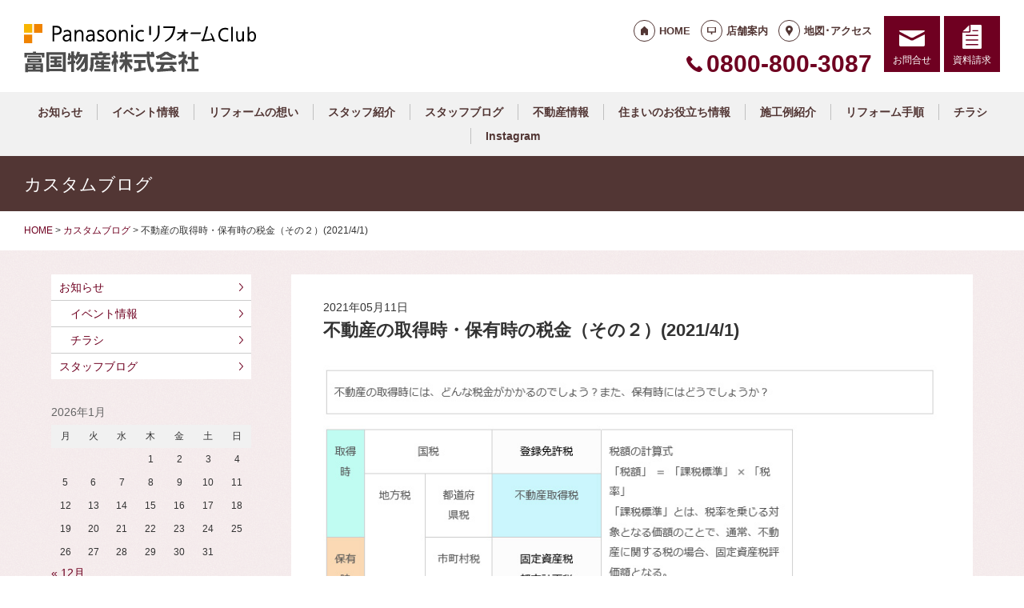

--- FILE ---
content_type: text/html; charset=UTF-8
request_url: https://fukoku-reform.com/blog/1628/
body_size: 11959
content:
<!doctype html>
<html lang="ja">
<head>
<script type="text/javascript">
    (function(c,l,a,r,i,t,y){
        c[a]=c[a]||function(){(c[a].q=c[a].q||[]).push(arguments)};
        t=l.createElement(r);t.async=1;t.src="https://www.clarity.ms/tag/"+i;
        y=l.getElementsByTagName(r)[0];y.parentNode.insertBefore(t,y);
    })(window, document, "clarity", "script", "lfgb66tze8");
</script>
<!-- Global site tag (gtag.js) - Google Analytics -->
<script async src="https://www.googletagmanager.com/gtag/js?id=G-3N1YMTQ15M"></script>
<script>
  window.dataLayer = window.dataLayer || [];
  function gtag(){dataLayer.push(arguments);}
  gtag('js', new Date());

  gtag('config', 'G-3N1YMTQ15M');
  gtag('config', 'G-8B6L1XVMKL');
</script>

<!-- Global site tag (gtag.js) - Google Analytics -->
<script async src="https://www.googletagmanager.com/gtag/js?id=UA-137362984-36"></script>
<script>
  window.dataLayer = window.dataLayer || [];
  function gtag(){dataLayer.push(arguments);}
  gtag('js', new Date());

  gtag('config', 'UA-137362984-36');
  gtag('config', 'UA-50345730-1');
</script>

<meta charset="UTF-8">
<meta name="viewport" content="width=device-width, initial-scale=1">
<meta name="format-detection" content="telephone=no">
<meta http-equiv="X-UA-Compatible" content="IE=edge">

<title>不動産の取得時・保有時の税金（その２）(2021/4/1)｜長野市の地元企業富国物産株式会社｜パナソニックリフォームクラブ</title>
<meta name="description" content="不動産取得税「不動産取得税」は、不動産を取得したとき、また新築や増改築をしたときに、都道府県が課税する地方税です。課税対象は、売買や贈与などで取得した不動産であり、相続により取得した不動産は非課税となります。税額の計算は、課税標準である...">
<meta name="keywords" content="リフォーム、リノベーション､住宅リフォーム">
<meta property="og:title" content="不動産の取得時・保有時の税金（その２）(2021/4/1)">
<meta property="og:description" content="不動産取得税「不動産取得税」は、不動産を取得したとき、また新築や増改築をしたときに、都道府県が課税する地方税です。課税対象は、売買や贈与などで取得した不動産であり、相続により取得した不動産は非課税となります。税額の計算は、課税標準である...">
<meta property="og:type" content="article">
<meta property="og:url" content="https://fukoku-reform.com/blog/1628/">
<meta property="og:image" content="https://reform-c.jp/common/img/ogp.png">
<meta property="og:site_name" content="PanasonicリフォームClub 富国物産株式会社 ">
<meta name="twitter:card" content="summary_large_image">
<meta name="thumbnail" content="https://reform-c.jp/common/img/ogp.png">
<meta name='robots' content='max-image-preview:large' />
	<style>img:is([sizes="auto" i], [sizes^="auto," i]) { contain-intrinsic-size: 3000px 1500px }</style>
	<link rel='dns-prefetch' href='//reform-c.jp' />
<link rel='stylesheet' id='sbi_styles-css' href='https://fukoku-reform.com/cms/wp-content/plugins/instagram-feed/css/sbi-styles.min.css?ver=6.8.0' type='text/css' media='all' />
<link rel='stylesheet' id='wp-block-library-css' href='https://fukoku-reform.com/cms/wp-includes/css/dist/block-library/style.min.css?ver=6.7.2' type='text/css' media='all' />
<style id='classic-theme-styles-inline-css' type='text/css'>
/*! This file is auto-generated */
.wp-block-button__link{color:#fff;background-color:#32373c;border-radius:9999px;box-shadow:none;text-decoration:none;padding:calc(.667em + 2px) calc(1.333em + 2px);font-size:1.125em}.wp-block-file__button{background:#32373c;color:#fff;text-decoration:none}
</style>
<style id='global-styles-inline-css' type='text/css'>
:root{--wp--preset--aspect-ratio--square: 1;--wp--preset--aspect-ratio--4-3: 4/3;--wp--preset--aspect-ratio--3-4: 3/4;--wp--preset--aspect-ratio--3-2: 3/2;--wp--preset--aspect-ratio--2-3: 2/3;--wp--preset--aspect-ratio--16-9: 16/9;--wp--preset--aspect-ratio--9-16: 9/16;--wp--preset--color--black: #000000;--wp--preset--color--cyan-bluish-gray: #abb8c3;--wp--preset--color--white: #ffffff;--wp--preset--color--pale-pink: #f78da7;--wp--preset--color--vivid-red: #cf2e2e;--wp--preset--color--luminous-vivid-orange: #ff6900;--wp--preset--color--luminous-vivid-amber: #fcb900;--wp--preset--color--light-green-cyan: #7bdcb5;--wp--preset--color--vivid-green-cyan: #00d084;--wp--preset--color--pale-cyan-blue: #8ed1fc;--wp--preset--color--vivid-cyan-blue: #0693e3;--wp--preset--color--vivid-purple: #9b51e0;--wp--preset--gradient--vivid-cyan-blue-to-vivid-purple: linear-gradient(135deg,rgba(6,147,227,1) 0%,rgb(155,81,224) 100%);--wp--preset--gradient--light-green-cyan-to-vivid-green-cyan: linear-gradient(135deg,rgb(122,220,180) 0%,rgb(0,208,130) 100%);--wp--preset--gradient--luminous-vivid-amber-to-luminous-vivid-orange: linear-gradient(135deg,rgba(252,185,0,1) 0%,rgba(255,105,0,1) 100%);--wp--preset--gradient--luminous-vivid-orange-to-vivid-red: linear-gradient(135deg,rgba(255,105,0,1) 0%,rgb(207,46,46) 100%);--wp--preset--gradient--very-light-gray-to-cyan-bluish-gray: linear-gradient(135deg,rgb(238,238,238) 0%,rgb(169,184,195) 100%);--wp--preset--gradient--cool-to-warm-spectrum: linear-gradient(135deg,rgb(74,234,220) 0%,rgb(151,120,209) 20%,rgb(207,42,186) 40%,rgb(238,44,130) 60%,rgb(251,105,98) 80%,rgb(254,248,76) 100%);--wp--preset--gradient--blush-light-purple: linear-gradient(135deg,rgb(255,206,236) 0%,rgb(152,150,240) 100%);--wp--preset--gradient--blush-bordeaux: linear-gradient(135deg,rgb(254,205,165) 0%,rgb(254,45,45) 50%,rgb(107,0,62) 100%);--wp--preset--gradient--luminous-dusk: linear-gradient(135deg,rgb(255,203,112) 0%,rgb(199,81,192) 50%,rgb(65,88,208) 100%);--wp--preset--gradient--pale-ocean: linear-gradient(135deg,rgb(255,245,203) 0%,rgb(182,227,212) 50%,rgb(51,167,181) 100%);--wp--preset--gradient--electric-grass: linear-gradient(135deg,rgb(202,248,128) 0%,rgb(113,206,126) 100%);--wp--preset--gradient--midnight: linear-gradient(135deg,rgb(2,3,129) 0%,rgb(40,116,252) 100%);--wp--preset--font-size--small: 13px;--wp--preset--font-size--medium: 20px;--wp--preset--font-size--large: 36px;--wp--preset--font-size--x-large: 42px;--wp--preset--spacing--20: 0.44rem;--wp--preset--spacing--30: 0.67rem;--wp--preset--spacing--40: 1rem;--wp--preset--spacing--50: 1.5rem;--wp--preset--spacing--60: 2.25rem;--wp--preset--spacing--70: 3.38rem;--wp--preset--spacing--80: 5.06rem;--wp--preset--shadow--natural: 6px 6px 9px rgba(0, 0, 0, 0.2);--wp--preset--shadow--deep: 12px 12px 50px rgba(0, 0, 0, 0.4);--wp--preset--shadow--sharp: 6px 6px 0px rgba(0, 0, 0, 0.2);--wp--preset--shadow--outlined: 6px 6px 0px -3px rgba(255, 255, 255, 1), 6px 6px rgba(0, 0, 0, 1);--wp--preset--shadow--crisp: 6px 6px 0px rgba(0, 0, 0, 1);}:where(.is-layout-flex){gap: 0.5em;}:where(.is-layout-grid){gap: 0.5em;}body .is-layout-flex{display: flex;}.is-layout-flex{flex-wrap: wrap;align-items: center;}.is-layout-flex > :is(*, div){margin: 0;}body .is-layout-grid{display: grid;}.is-layout-grid > :is(*, div){margin: 0;}:where(.wp-block-columns.is-layout-flex){gap: 2em;}:where(.wp-block-columns.is-layout-grid){gap: 2em;}:where(.wp-block-post-template.is-layout-flex){gap: 1.25em;}:where(.wp-block-post-template.is-layout-grid){gap: 1.25em;}.has-black-color{color: var(--wp--preset--color--black) !important;}.has-cyan-bluish-gray-color{color: var(--wp--preset--color--cyan-bluish-gray) !important;}.has-white-color{color: var(--wp--preset--color--white) !important;}.has-pale-pink-color{color: var(--wp--preset--color--pale-pink) !important;}.has-vivid-red-color{color: var(--wp--preset--color--vivid-red) !important;}.has-luminous-vivid-orange-color{color: var(--wp--preset--color--luminous-vivid-orange) !important;}.has-luminous-vivid-amber-color{color: var(--wp--preset--color--luminous-vivid-amber) !important;}.has-light-green-cyan-color{color: var(--wp--preset--color--light-green-cyan) !important;}.has-vivid-green-cyan-color{color: var(--wp--preset--color--vivid-green-cyan) !important;}.has-pale-cyan-blue-color{color: var(--wp--preset--color--pale-cyan-blue) !important;}.has-vivid-cyan-blue-color{color: var(--wp--preset--color--vivid-cyan-blue) !important;}.has-vivid-purple-color{color: var(--wp--preset--color--vivid-purple) !important;}.has-black-background-color{background-color: var(--wp--preset--color--black) !important;}.has-cyan-bluish-gray-background-color{background-color: var(--wp--preset--color--cyan-bluish-gray) !important;}.has-white-background-color{background-color: var(--wp--preset--color--white) !important;}.has-pale-pink-background-color{background-color: var(--wp--preset--color--pale-pink) !important;}.has-vivid-red-background-color{background-color: var(--wp--preset--color--vivid-red) !important;}.has-luminous-vivid-orange-background-color{background-color: var(--wp--preset--color--luminous-vivid-orange) !important;}.has-luminous-vivid-amber-background-color{background-color: var(--wp--preset--color--luminous-vivid-amber) !important;}.has-light-green-cyan-background-color{background-color: var(--wp--preset--color--light-green-cyan) !important;}.has-vivid-green-cyan-background-color{background-color: var(--wp--preset--color--vivid-green-cyan) !important;}.has-pale-cyan-blue-background-color{background-color: var(--wp--preset--color--pale-cyan-blue) !important;}.has-vivid-cyan-blue-background-color{background-color: var(--wp--preset--color--vivid-cyan-blue) !important;}.has-vivid-purple-background-color{background-color: var(--wp--preset--color--vivid-purple) !important;}.has-black-border-color{border-color: var(--wp--preset--color--black) !important;}.has-cyan-bluish-gray-border-color{border-color: var(--wp--preset--color--cyan-bluish-gray) !important;}.has-white-border-color{border-color: var(--wp--preset--color--white) !important;}.has-pale-pink-border-color{border-color: var(--wp--preset--color--pale-pink) !important;}.has-vivid-red-border-color{border-color: var(--wp--preset--color--vivid-red) !important;}.has-luminous-vivid-orange-border-color{border-color: var(--wp--preset--color--luminous-vivid-orange) !important;}.has-luminous-vivid-amber-border-color{border-color: var(--wp--preset--color--luminous-vivid-amber) !important;}.has-light-green-cyan-border-color{border-color: var(--wp--preset--color--light-green-cyan) !important;}.has-vivid-green-cyan-border-color{border-color: var(--wp--preset--color--vivid-green-cyan) !important;}.has-pale-cyan-blue-border-color{border-color: var(--wp--preset--color--pale-cyan-blue) !important;}.has-vivid-cyan-blue-border-color{border-color: var(--wp--preset--color--vivid-cyan-blue) !important;}.has-vivid-purple-border-color{border-color: var(--wp--preset--color--vivid-purple) !important;}.has-vivid-cyan-blue-to-vivid-purple-gradient-background{background: var(--wp--preset--gradient--vivid-cyan-blue-to-vivid-purple) !important;}.has-light-green-cyan-to-vivid-green-cyan-gradient-background{background: var(--wp--preset--gradient--light-green-cyan-to-vivid-green-cyan) !important;}.has-luminous-vivid-amber-to-luminous-vivid-orange-gradient-background{background: var(--wp--preset--gradient--luminous-vivid-amber-to-luminous-vivid-orange) !important;}.has-luminous-vivid-orange-to-vivid-red-gradient-background{background: var(--wp--preset--gradient--luminous-vivid-orange-to-vivid-red) !important;}.has-very-light-gray-to-cyan-bluish-gray-gradient-background{background: var(--wp--preset--gradient--very-light-gray-to-cyan-bluish-gray) !important;}.has-cool-to-warm-spectrum-gradient-background{background: var(--wp--preset--gradient--cool-to-warm-spectrum) !important;}.has-blush-light-purple-gradient-background{background: var(--wp--preset--gradient--blush-light-purple) !important;}.has-blush-bordeaux-gradient-background{background: var(--wp--preset--gradient--blush-bordeaux) !important;}.has-luminous-dusk-gradient-background{background: var(--wp--preset--gradient--luminous-dusk) !important;}.has-pale-ocean-gradient-background{background: var(--wp--preset--gradient--pale-ocean) !important;}.has-electric-grass-gradient-background{background: var(--wp--preset--gradient--electric-grass) !important;}.has-midnight-gradient-background{background: var(--wp--preset--gradient--midnight) !important;}.has-small-font-size{font-size: var(--wp--preset--font-size--small) !important;}.has-medium-font-size{font-size: var(--wp--preset--font-size--medium) !important;}.has-large-font-size{font-size: var(--wp--preset--font-size--large) !important;}.has-x-large-font-size{font-size: var(--wp--preset--font-size--x-large) !important;}
:where(.wp-block-post-template.is-layout-flex){gap: 1.25em;}:where(.wp-block-post-template.is-layout-grid){gap: 1.25em;}
:where(.wp-block-columns.is-layout-flex){gap: 2em;}:where(.wp-block-columns.is-layout-grid){gap: 2em;}
:root :where(.wp-block-pullquote){font-size: 1.5em;line-height: 1.6;}
</style>
<link rel='stylesheet' id='contact-form-7-css' href='https://fukoku-reform.com/cms/wp-content/plugins/contact-form-7/includes/css/styles.css?ver=6.0.6' type='text/css' media='all' />
<link rel='stylesheet' id='photoswipe-lib-css' href='https://fukoku-reform.com/cms/wp-content/plugins/photo-swipe/lib/photoswipe.css?ver=4.1.1.1' type='text/css' media='all' />
<link rel='stylesheet' id='photoswipe-default-skin-css' href='https://fukoku-reform.com/cms/wp-content/plugins/photo-swipe/lib/default-skin/default-skin.css?ver=4.1.1.1' type='text/css' media='all' />
<link rel='stylesheet' id='style-css' href='https://reform-c.jp/common_ver10/dist/style.css' type='text/css' media='' />
<link rel='stylesheet' id='jquery-flexslider-css' href='https://reform-c.jp/common/css/jquery.flexslider.css' type='text/css' media='' />
<link rel='stylesheet' id='wp-embed-template-css' href='https://reform-c.jp/common/css/wp-embed-template.css' type='text/css' media='' />
<link rel='stylesheet' id='wp-pagenavi-css' href='https://fukoku-reform.com/cms/wp-content/plugins/wp-pagenavi/pagenavi-css.css?ver=2.70' type='text/css' media='all' />
<script type="text/javascript" src="https://fukoku-reform.com/cms/wp-content/plugins/photo-swipe/lib/photoswipe.min.js?ver=4.1.1.1" id="photoswipe-lib-js"></script>
<script type="text/javascript" src="https://fukoku-reform.com/cms/wp-content/plugins/photo-swipe/lib/photoswipe-ui-default.min.js?ver=4.1.1.1" id="photoswipe-ui-default-js"></script>
<script type="text/javascript" src="https://reform-c.jp/common/js/jquery.min.js" id="jquery-js"></script>
<script type="text/javascript" src="https://fukoku-reform.com/cms/wp-content/plugins/photo-swipe/js/photoswipe.js?ver=4.1.1.1" id="photoswipe-js"></script>
<script type="text/javascript" src="https://reform-c.jp/common/js/jquery.easing.js" id="jquery-easing-js"></script>
<script type="text/javascript" src="https://reform-c.jp/common/js/libs/jquery.matchHeight.min.js" id="jquery-matchHeight-js"></script>
<script type="text/javascript" src="https://reform-c.jp/common/js/libs/jquery.flexslider.min.js" id="jquery-flexslider-js"></script>
<link rel="https://api.w.org/" href="https://fukoku-reform.com/wp-json/" /><link rel="alternate" title="JSON" type="application/json" href="https://fukoku-reform.com/wp-json/wp/v2/posts/1628" /><link rel="EditURI" type="application/rsd+xml" title="RSD" href="https://fukoku-reform.com/cms/xmlrpc.php?rsd" />
<meta name="generator" content="WordPress 6.7.2" />
<link rel="canonical" href="https://fukoku-reform.com/blog/1628/" />
<link rel='shortlink' href='https://fukoku-reform.com/?p=1628' />
<link rel="alternate" title="oEmbed (JSON)" type="application/json+oembed" href="https://fukoku-reform.com/wp-json/oembed/1.0/embed?url=https%3A%2F%2Ffukoku-reform.com%2Fblog%2F1628%2F" />
<link rel="alternate" title="oEmbed (XML)" type="text/xml+oembed" href="https://fukoku-reform.com/wp-json/oembed/1.0/embed?url=https%3A%2F%2Ffukoku-reform.com%2Fblog%2F1628%2F&#038;format=xml" />

<link rel="shortcut icon" href="https://reform-c.jp/common/img/favicon.ico" type="image/vnd.microsoft.icon">
<link rel="apple-touch-icon" href="https://reform-c.jp/common/img/favicon.png">

</head>

<body id="top" class="post-template-default single single-post postid-1628 single-format-standard" style="background: url(https://reform-c.jp/common/img/bg_texture_winered.gif);">


<header class="l-header ">
	<div class="l-wrapper--pct100">
		<button class="l-hamburger">
			<div class="l-hamburger__trigger">
				<span></span>
				<span></span>
				<span></span>
			</div>
			<div class="l-hamburger__title">MENU</div>
		</button>
		
		<div class="l-header-logo">
			<a href="https://fukoku-reform.com">
				<img src="https://reform-c.jp/common/img/header_logo.svg" alt="PanasonicリフォームClub" class="logo--prc">
				<img src="https://reform-c.jp/common/img/header_logo_mark.svg" alt="PanasonicリフォームClub" class="logo--mark"><img src="/logo.png" alt="富国物産株式会社" class="logo--company">
			</a>
		</div>
				<div class="l-header-menu">
			<ul class="l-header-menu__list">
	<li class="l-header-menu__item"><a href="https://fukoku-reform.com" class="l-header-menu__link link--home">HOME</a></li>
	<li class="l-header-menu__item"><a href="https://fukoku-reform.com/company/" class="l-header-menu__link link--company">店舗案内</a></li>
	<li class="l-header-menu__item"><a href="https://fukoku-reform.com/access/" class="l-header-menu__link link--access">地図･アクセス</a></li>
</ul>		</div>
		<div class="l-header-tel">
			<span class="l-header-tel__link">0800-800-3087</span><a href="tel:0800-800-3087" class="l-header-tel__link">0800-800-3087</a>		</div>
		<div class="l-header-inquiry">
			<ul class="l-header-inquiry__list">
	<li class="l-header-inquiry__item"><a href="https://fukoku-reform.com/contact/" class="l-header-inquiry__link link--contact">お問合せ</a></li>
	<li class="l-header-inquiry__item"><a href="https://fukoku-reform.com/request/" class="l-header-inquiry__link link--request">資料請求</a></li>
</ul>		</div>
	</div>
	<nav class="l-header-navigation">
		<div class="p-gnav">
	<ul class="p-gnav__list">
		<li class="p-gnav__item"><a href="/news/" class="p-gnav__link">お知らせ</a></li>
<li class="p-gnav__item"><a href="/news/event2/" class="p-gnav__link">イベント情報</a></li>
<li class="p-gnav__item"><a href="/about/" class="p-gnav__link">リフォームの想い</a></li>
<li class="p-gnav__item"><a href="/staff/" class="p-gnav__link">スタッフ紹介</a></li>
<li class="p-gnav__item"><a href="/staffblog/" class="p-gnav__link">スタッフブログ</a></li>
<li class="p-gnav__item"><a href="/nblog/" class="p-gnav__link">不動産情報</a></li>
<li class="p-gnav__item"><a href="/nblog2/" class="p-gnav__link">住まいのお役立ち情報</a></li>
<li class="p-gnav__item"><a href="/works/" class="p-gnav__link">施工例紹介</a></li>
<li class="p-gnav__item"><a href="/step/" class="p-gnav__link">リフォーム手順</a></li>
<li class="p-gnav__item"><a href="/event/" class="p-gnav__link">チラシ</a></li>
<li class="p-gnav__item"><a href="/instagram/" class="p-gnav__link">Instagram</a></li>
	</ul>
</div>	</nav>
	<div class="l-header-drawer">
		<div class="l-drawer p-drawer">
	<div class="p-drawer-menu">
			<ul class="l-header-menu__list">
	<li class="l-header-menu__item"><a href="https://fukoku-reform.com" class="l-header-menu__link link--home">HOME</a></li>
	<li class="l-header-menu__item"><a href="https://fukoku-reform.com/company/" class="l-header-menu__link link--company">店舗案内</a></li>
	<li class="l-header-menu__item"><a href="https://fukoku-reform.com/access/" class="l-header-menu__link link--access">地図･アクセス</a></li>
</ul>		</div>
	<div class="p-drawer-tel">
			<span class="l-header-tel__link">0800-800-3087</span><a href="tel:0800-800-3087" class="l-header-tel__link">0800-800-3087</a>		</div>
	<div class="p-drawer-inquiry">
			<ul class="l-header-inquiry__list">
	<li class="l-header-inquiry__item"><a href="https://fukoku-reform.com/contact/" class="l-header-inquiry__link link--contact">お問合せ</a></li>
	<li class="l-header-inquiry__item"><a href="https://fukoku-reform.com/request/" class="l-header-inquiry__link link--request">資料請求</a></li>
</ul>		</div>
	<nav class="p-drawer-navigation">
		<div class="p-gnav">
	<ul class="p-gnav__list">
		<li class="p-gnav__item"><a href="/news/" class="p-gnav__link">お知らせ</a></li>
<li class="p-gnav__item"><a href="/news/event2/" class="p-gnav__link">イベント情報</a></li>
<li class="p-gnav__item"><a href="/about/" class="p-gnav__link">リフォームの想い</a></li>
<li class="p-gnav__item"><a href="/staff/" class="p-gnav__link">スタッフ紹介</a></li>
<li class="p-gnav__item"><a href="/staffblog/" class="p-gnav__link">スタッフブログ</a></li>
<li class="p-gnav__item"><a href="/nblog/" class="p-gnav__link">不動産情報</a></li>
<li class="p-gnav__item"><a href="/nblog2/" class="p-gnav__link">住まいのお役立ち情報</a></li>
<li class="p-gnav__item"><a href="/works/" class="p-gnav__link">施工例紹介</a></li>
<li class="p-gnav__item"><a href="/step/" class="p-gnav__link">リフォーム手順</a></li>
<li class="p-gnav__item"><a href="/event/" class="p-gnav__link">チラシ</a></li>
<li class="p-gnav__item"><a href="/instagram/" class="p-gnav__link">Instagram</a></li>
	</ul>
</div>	</nav>
	<div class="l-drawerSearch">
		<div class="c-search">
	<form role="search" method="get" id="searchform" class="c-search__form" action="https://fukoku-reform.com/">
		<label class="screen-reader-text c-search__label" for="s"></label>
		<input type="text" value="" name="s"id="s" class="c-search__input" placeholder="">
		<button type="submit" class="c-search__button"></button>
	</form>
</div>	</div>
</div>	</div>
</header><!-- /.l-header -->


<main class="l-main">
			<div class="l-pagetitle">
			<h1 class="l-pagetitle__headline">
	カスタムブログ</h1>		</div>
		
	<div class="l-breadcrumbs" typeof="BreadcrumbList" vocab="http://schema.org/">
	<div class="l-wrapper--pct100">
		<!-- Breadcrumb NavXT 7.4.1 -->
<span property="itemListElement" typeof="ListItem"><a property="item" typeof="WebPage" title="Go to PanasonicリフォームClub スマートWeb." href="https://fukoku-reform.com" class="home"><span property="name">HOME</span></a><meta property="position" content="1"></span> &gt; <span property="itemListElement" typeof="ListItem"><a property="item" typeof="WebPage" title="Go to the カスタムブログ category archives." href="https://fukoku-reform.com/blog/" class="taxonomy category"><span property="name">カスタムブログ</span></a><meta property="position" content="2"></span> &gt; <span class="post post-post current-item">不動産の取得時・保有時の税金（その２）(2021/4/1)</span>	</div>
</div>	<div class="u-clearfix">
		<div class="l-contents p-single">



<article class="p-news">
	<header class="p-news-header">
		<time class="c-post__time" datetime="2021-05-11" itemprop="datePublished">2021年05月11日</time>		<h1 class="p-news-header__headline">不動産の取得時・保有時の税金（その２）(2021/4/1)</h1>
			</header>
	<section class="p-news-section">
		<p><a href="https://fukoku-reform.com/cms/wp-content/uploads/2021/05/5-12-5.jpg" data-size="814x341"><img fetchpriority="high" decoding="async" class="alignnone size-full wp-image-1652" src="https://fukoku-reform.com/cms/wp-content/uploads/2021/05/5-12-5.jpg" alt="" width="814" height="341" srcset="https://fukoku-reform.com/cms/wp-content/uploads/2021/05/5-12-5.jpg 814w, https://fukoku-reform.com/cms/wp-content/uploads/2021/05/5-12-5-750x314.jpg 750w" sizes="(max-width: 814px) 100vw, 814px" /></a></p>
<p><b><u>不動産取得税</u></b></p>
<ul>
	<li>「不動産取得税」は、不動産を取得したとき、また新築や増改築をしたときに、都道府県が課税する地方税です。課税対象は、売買や贈与などで取得した不動産であり、相続により取得した不動産は非課税となります。</li>
	<li>税額の計算は、課税標準である「固定資産税評価額」に「税率4％」を乗じて算出します。<a href="http://www.pref.nagano.lg.jp/zeimu/kurashi/kenze/aramashi/aramashi/fudosan/kegen/index.html">土地、建物それぞれに軽減制度があり、要件を満たした場合に適用されます</a>。</li>
</ul>
<p><a href="https://fukoku-reform.com/cms/wp-content/uploads/2021/05/5-12-6.jpg" data-size="814x323"><img decoding="async" class="alignnone size-full wp-image-1653" src="https://fukoku-reform.com/cms/wp-content/uploads/2021/05/5-12-6.jpg" alt="" width="814" height="323" srcset="https://fukoku-reform.com/cms/wp-content/uploads/2021/05/5-12-6.jpg 814w, https://fukoku-reform.com/cms/wp-content/uploads/2021/05/5-12-6-750x298.jpg 750w" sizes="(max-width: 814px) 100vw, 814px" /></a></p>
<p>&nbsp;</p>
<ul>
	<li><strong>土地に関する軽減制度</strong>
<ul type="square">
	<li>課税標準　（新築・中古住宅の敷地）

<ul type="square">
	<li>課税標準である固定資産税評価額は、令和6年3月31日までの取得については、その2分の１の額となります。</li>
</ul>
</li>
	<li>税率　（新築・中古住宅の敷地）

<ul type="square">
	<li>税率については、本則は４％ですが、令和6年3月31日までの取得については3％となります。</li>
</ul>
</li>
	<li>不動産取得税（新築・中古住宅の敷地） ＝ （課税標準（固定資産税評価額） × 1／2 × 3％） － 控除額（下記①か②の多い金額を控除）

<ul>
	<li>① ＝ 45,000円</li>
	<li>② ＝（土地㎡当たりの固定資産税評価額 × 1／2） × （課税床面積 × 2（200㎡限度）） × 3％</li>
</ul>
<p>（軽減の要件）</p>
<ul type="square">
	<li>「建物の軽減の要件」を満たすこと</li>
	<li>（新築の場合）　取得から3年以内（令和3年3月31日までの特例）に建物を新築すること<br />
（中古住宅の場合）　取得から1年以内にその土地上の建物を取得すること</li>
	<li>（建物先行取得の場合）土地を借りるなどして住宅を新築、取得した人が、1年以内にその土地を取得すること</li>
</ul>
</li>
</ul>
</li>
	<li><strong>住宅に関する軽減制度</strong>
<ul type="square">
	<li>課税標準

<ul type="square">
	<li>新築住宅の場合、課税標準となるべき評価額から1,200万円を控除できます。<br />
新築の認定長期優良住宅の場合には、1,200万円に代えて、1,300万円を課税標準から控除できます。</li>
	<li>既存住宅の場合は、建てられた時期（昭和29年7月１日以降)により100万円～最大1,200万円まで控除できます。</li>
	<li>いずれの場合も床面積が1戸当たり50㎡以上240㎡以下といった一定の要件を満たす必要があります。</li>
</ul>
</li>
	<li>税率については、土地の場合と同様に令和6年3月31日までの取得については3％となります。</li>
</ul>
</li>
</ul>
<p>&nbsp;</p>	</section>
	<footer class="p-news-footer">
			<div class="p-post-contact">
		<dl class="p-post-contact__item">
			<dt class="p-post-contact__title">ご相談はこちらから</dt>
							<dd class="p-post-contact__button--tel">
					<span class="c-ico__tel pc">0800-800-3087</span>
					<a href="tel:08008003087" class="c-ico__tel sp">0800-800-3087</a>
				</dd>
						<dd class="p-post-contact__button--inquiry">
				<a href="/contact/" class="c-btn--secondary c-ico__contact">お問合せ</a><a href="/request/" class="c-btn--secondary c-ico__request">資料請求</a>
			</dd>
		</dl>
	</div>
		

<div class="c-post__tag"><ul class="c-post__tag__list"><li class="c-post__tag__item"><a href="https://fukoku-reform.com/tag/%e7%a8%8e%e9%87%91/" class="c-post__tag__link %e7%a8%8e%e9%87%91">税金</a></li></ul></div>		<div class="c-share">
	<ul>
		<li>
			<a href="https://line.me/R/msg/text/?%E4%B8%8D%E5%8B%95%E7%94%A3%E3%81%AE%E5%8F%96%E5%BE%97%E6%99%82%E3%83%BB%E4%BF%9D%E6%9C%89%E6%99%82%E3%81%AE%E7%A8%8E%E9%87%91%EF%BC%88%E3%81%9D%E3%81%AE%EF%BC%92%EF%BC%89%282021%2F4%2F1%29+https%3A%2F%2Ffukoku-reform.com%2Fblog%2F1628%2F" target="_blank">
				<img src="https://reform-c.jp/common/img/btn_share_line.svg" alt="LINE">
			</a>
		</li>
		<li>
			<a href="https://www.facebook.com/sharer/sharer.php?u=https%3A%2F%2Ffukoku-reform.com%2Fblog%2F1628%2F" target="_blank">
				<img src="https://reform-c.jp/common/img/btn_share_facebook.svg" alt="Facebook">
			</a>
		</li>
		<li>
			<a href="https://twitter.com/intent/tweet?url=https%3A%2F%2Ffukoku-reform.com%2Fblog%2F1628%2F&text=%E4%B8%8D%E5%8B%95%E7%94%A3%E3%81%AE%E5%8F%96%E5%BE%97%E6%99%82%E3%83%BB%E4%BF%9D%E6%9C%89%E6%99%82%E3%81%AE%E7%A8%8E%E9%87%91%EF%BC%88%E3%81%9D%E3%81%AE%EF%BC%92%EF%BC%89%282021%2F4%2F1%29" target="_blank">
				<img src="https://reform-c.jp/common/img/btn_share_x.svg" alt="X">
			</a>
		</li>
	</ul>
</div>	</footer>
</article>




		</div><!-- /.l-contents -->
		

<div class="l-side">
					<aside class="p-sideCategory">
			<ul class="p-sideCategory__list">
								<li class="p-sideCategory__item">
					<a href="/news/" class="p-sideCategory__link">
						お知らせ					</a>
				</li>
												<li class="p-sideCategory__item">
					<a href="/news/event2/" class="p-sideCategory__link c-link--child">
						イベント情報					</a>
				</li>
												<li class="p-sideCategory__item">
					<a href="/event/" class="p-sideCategory__link c-link--child">
						チラシ					</a>
				</li>
																<li class="p-sideCategory__item">
					<a href="/staffblog/" class="p-sideCategory__link">
						スタッフブログ					</a>
				</li>
																			</ul>
		</aside>
						<aside class="p-sideCalendar">
			<table id="wp-calendar" class="wp-calendar-table">
	<caption>2026年1月</caption>
	<thead>
	<tr>
		<th scope="col" title="月曜日">月</th>
		<th scope="col" title="火曜日">火</th>
		<th scope="col" title="水曜日">水</th>
		<th scope="col" title="木曜日">木</th>
		<th scope="col" title="金曜日">金</th>
		<th scope="col" title="土曜日">土</th>
		<th scope="col" title="日曜日">日</th>
	</tr>
	</thead>
	<tbody>
	<tr>
		<td colspan="3" class="pad">&nbsp;</td><td>1</td><td>2</td><td>3</td><td>4</td>
	</tr>
	<tr>
		<td>5</td><td>6</td><td>7</td><td>8</td><td>9</td><td>10</td><td>11</td>
	</tr>
	<tr>
		<td>12</td><td>13</td><td id="today">14</td><td>15</td><td>16</td><td>17</td><td>18</td>
	</tr>
	<tr>
		<td>19</td><td>20</td><td>21</td><td>22</td><td>23</td><td>24</td><td>25</td>
	</tr>
	<tr>
		<td>26</td><td>27</td><td>28</td><td>29</td><td>30</td><td>31</td>
		<td class="pad" colspan="1">&nbsp;</td>
	</tr>
	</tbody>
	</table><nav aria-label="前と次の月" class="wp-calendar-nav">
		<span class="wp-calendar-nav-prev"><a href="https://fukoku-reform.com/date/2025/12/">&laquo; 12月</a></span>
		<span class="pad">&nbsp;</span>
		<span class="wp-calendar-nav-next">&nbsp;</span>
	</nav>		</aside>
		<aside class="p-sideArchive">
			<select name="archive-dropdown" class="p-widget__select" onChange='document.location.href=this.options[this.selectedIndex].value;'>
				<option value="">
					月を選択				</option>
					<option value='https://fukoku-reform.com/date/2025/12/'> 2025年12月 &nbsp;(3)</option>
	<option value='https://fukoku-reform.com/date/2025/11/'> 2025年11月 &nbsp;(4)</option>
	<option value='https://fukoku-reform.com/date/2025/10/'> 2025年10月 &nbsp;(6)</option>
	<option value='https://fukoku-reform.com/date/2025/09/'> 2025年9月 &nbsp;(2)</option>
	<option value='https://fukoku-reform.com/date/2025/08/'> 2025年8月 &nbsp;(1)</option>
	<option value='https://fukoku-reform.com/date/2025/07/'> 2025年7月 &nbsp;(3)</option>
	<option value='https://fukoku-reform.com/date/2025/06/'> 2025年6月 &nbsp;(8)</option>
	<option value='https://fukoku-reform.com/date/2025/05/'> 2025年5月 &nbsp;(5)</option>
	<option value='https://fukoku-reform.com/date/2025/04/'> 2025年4月 &nbsp;(7)</option>
	<option value='https://fukoku-reform.com/date/2025/03/'> 2025年3月 &nbsp;(5)</option>
	<option value='https://fukoku-reform.com/date/2025/02/'> 2025年2月 &nbsp;(4)</option>
	<option value='https://fukoku-reform.com/date/2025/01/'> 2025年1月 &nbsp;(4)</option>
	<option value='https://fukoku-reform.com/date/2024/12/'> 2024年12月 &nbsp;(3)</option>
	<option value='https://fukoku-reform.com/date/2024/11/'> 2024年11月 &nbsp;(1)</option>
	<option value='https://fukoku-reform.com/date/2024/10/'> 2024年10月 &nbsp;(5)</option>
	<option value='https://fukoku-reform.com/date/2024/09/'> 2024年9月 &nbsp;(1)</option>
	<option value='https://fukoku-reform.com/date/2024/08/'> 2024年8月 &nbsp;(4)</option>
	<option value='https://fukoku-reform.com/date/2024/07/'> 2024年7月 &nbsp;(3)</option>
	<option value='https://fukoku-reform.com/date/2024/06/'> 2024年6月 &nbsp;(3)</option>
	<option value='https://fukoku-reform.com/date/2024/05/'> 2024年5月 &nbsp;(4)</option>
	<option value='https://fukoku-reform.com/date/2024/04/'> 2024年4月 &nbsp;(6)</option>
	<option value='https://fukoku-reform.com/date/2024/03/'> 2024年3月 &nbsp;(4)</option>
	<option value='https://fukoku-reform.com/date/2024/02/'> 2024年2月 &nbsp;(4)</option>
	<option value='https://fukoku-reform.com/date/2024/01/'> 2024年1月 &nbsp;(3)</option>
	<option value='https://fukoku-reform.com/date/2023/12/'> 2023年12月 &nbsp;(6)</option>
	<option value='https://fukoku-reform.com/date/2023/11/'> 2023年11月 &nbsp;(2)</option>
	<option value='https://fukoku-reform.com/date/2023/10/'> 2023年10月 &nbsp;(3)</option>
	<option value='https://fukoku-reform.com/date/2023/09/'> 2023年9月 &nbsp;(2)</option>
	<option value='https://fukoku-reform.com/date/2023/08/'> 2023年8月 &nbsp;(2)</option>
	<option value='https://fukoku-reform.com/date/2023/07/'> 2023年7月 &nbsp;(3)</option>
	<option value='https://fukoku-reform.com/date/2023/06/'> 2023年6月 &nbsp;(4)</option>
	<option value='https://fukoku-reform.com/date/2023/05/'> 2023年5月 &nbsp;(4)</option>
	<option value='https://fukoku-reform.com/date/2023/04/'> 2023年4月 &nbsp;(3)</option>
	<option value='https://fukoku-reform.com/date/2023/03/'> 2023年3月 &nbsp;(2)</option>
	<option value='https://fukoku-reform.com/date/2023/02/'> 2023年2月 &nbsp;(1)</option>
	<option value='https://fukoku-reform.com/date/2023/01/'> 2023年1月 &nbsp;(2)</option>
	<option value='https://fukoku-reform.com/date/2022/12/'> 2022年12月 &nbsp;(1)</option>
	<option value='https://fukoku-reform.com/date/2022/11/'> 2022年11月 &nbsp;(2)</option>
	<option value='https://fukoku-reform.com/date/2022/10/'> 2022年10月 &nbsp;(1)</option>
	<option value='https://fukoku-reform.com/date/2022/09/'> 2022年9月 &nbsp;(1)</option>
	<option value='https://fukoku-reform.com/date/2022/08/'> 2022年8月 &nbsp;(2)</option>
	<option value='https://fukoku-reform.com/date/2022/07/'> 2022年7月 &nbsp;(2)</option>
	<option value='https://fukoku-reform.com/date/2022/06/'> 2022年6月 &nbsp;(3)</option>
	<option value='https://fukoku-reform.com/date/2022/05/'> 2022年5月 &nbsp;(6)</option>
	<option value='https://fukoku-reform.com/date/2022/04/'> 2022年4月 &nbsp;(3)</option>
	<option value='https://fukoku-reform.com/date/2022/03/'> 2022年3月 &nbsp;(3)</option>
	<option value='https://fukoku-reform.com/date/2022/02/'> 2022年2月 &nbsp;(5)</option>
	<option value='https://fukoku-reform.com/date/2022/01/'> 2022年1月 &nbsp;(2)</option>
	<option value='https://fukoku-reform.com/date/2021/08/'> 2021年8月 &nbsp;(2)</option>
	<option value='https://fukoku-reform.com/date/2021/07/'> 2021年7月 &nbsp;(1)</option>
	<option value='https://fukoku-reform.com/date/2021/06/'> 2021年6月 &nbsp;(2)</option>
	<option value='https://fukoku-reform.com/date/2021/05/'> 2021年5月 &nbsp;(7)</option>
	<option value='https://fukoku-reform.com/date/2021/04/'> 2021年4月 &nbsp;(1)</option>
	<option value='https://fukoku-reform.com/date/2021/03/'> 2021年3月 &nbsp;(17)</option>
	<option value='https://fukoku-reform.com/date/2021/02/'> 2021年2月 &nbsp;(1)</option>
			</select>
		</aside>
		<aside class="p-sideTagcloud">
			<div class="c-tagcloud">
	<a href="https://fukoku-reform.com/tag/%e3%83%aa%e3%83%95%e3%82%a9%e3%83%bc%e3%83%a0/" class="tag-cloud-link tag-link-18 tag-link-position-1" style="font-size: 22pt;" aria-label="リフォーム (94個の項目)">リフォーム</a>
<a href="https://fukoku-reform.com/tag/%e9%95%b7%e9%87%8e%e5%b8%82%e3%83%aa%e3%83%95%e3%82%a9%e3%83%bc%e3%83%a0/" class="tag-cloud-link tag-link-41 tag-link-position-2" style="font-size: 21.626666666667pt;" aria-label="長野市リフォーム (87個の項目)">長野市リフォーム</a>
<a href="https://fukoku-reform.com/tag/%e9%95%b7%e9%87%8e%e5%b8%82/" class="tag-cloud-link tag-link-36 tag-link-position-3" style="font-size: 21.44pt;" aria-label="長野市 (82個の項目)">長野市</a>
<a href="https://fukoku-reform.com/tag/%e4%bd%8f%e3%81%be%e3%81%84/" class="tag-cloud-link tag-link-20 tag-link-position-4" style="font-size: 20.693333333333pt;" aria-label="住まい (68個の項目)">住まい</a>
<a href="https://fukoku-reform.com/tag/%e3%83%aa%e3%83%8e%e3%83%99%e3%83%bc%e3%82%b7%e3%83%a7%e3%83%b3/" class="tag-cloud-link tag-link-38 tag-link-position-5" style="font-size: 20.6pt;" aria-label="リノベーション (67個の項目)">リノベーション</a>
<a href="https://fukoku-reform.com/tag/%e6%9a%ae%e3%82%89%e3%81%97%e3%82%92%e6%a5%bd%e3%81%97%e3%82%80/" class="tag-cloud-link tag-link-43 tag-link-position-6" style="font-size: 19.946666666667pt;" aria-label="暮らしを楽しむ (56個の項目)">暮らしを楽しむ</a>
<a href="https://fukoku-reform.com/tag/%e4%bd%8f%e5%ae%85/" class="tag-cloud-link tag-link-19 tag-link-position-7" style="font-size: 19.573333333333pt;" aria-label="住宅 (52個の項目)">住宅</a>
<a href="https://fukoku-reform.com/tag/%e6%9a%ae%e3%82%89%e3%81%97/" class="tag-cloud-link tag-link-42 tag-link-position-8" style="font-size: 19.2pt;" aria-label="暮らし (47個の項目)">暮らし</a>
<a href="https://fukoku-reform.com/tag/%e5%ae%b6%e4%ba%8b%e6%a5%bd/" class="tag-cloud-link tag-link-45 tag-link-position-9" style="font-size: 18.92pt;" aria-label="家事楽 (44個の項目)">家事楽</a>
<a href="https://fukoku-reform.com/tag/%e4%b8%ad%e5%8f%a4%e4%bd%8f%e5%ae%85/" class="tag-cloud-link tag-link-37 tag-link-position-10" style="font-size: 17.426666666667pt;" aria-label="中古住宅 (30個の項目)">中古住宅</a>
<a href="https://fukoku-reform.com/tag/%e3%82%a4%e3%83%b3%e3%83%86%e3%83%aa%e3%82%a2/" class="tag-cloud-link tag-link-44 tag-link-position-11" style="font-size: 16.586666666667pt;" aria-label="インテリア (24個の項目)">インテリア</a>
<a href="https://fukoku-reform.com/tag/%e7%a8%8e%e9%87%91/" class="tag-cloud-link tag-link-11 tag-link-position-12" style="font-size: 16.213333333333pt;" aria-label="税金 (22個の項目)">税金</a>
<a href="https://fukoku-reform.com/tag/%e3%82%ad%e3%83%83%e3%83%81%e3%83%b3/" class="tag-cloud-link tag-link-27 tag-link-position-13" style="font-size: 16.213333333333pt;" aria-label="キッチン (22個の項目)">キッチン</a>
<a href="https://fukoku-reform.com/tag/%e5%ae%b6%e3%81%a5%e3%81%8f%e3%82%8a/" class="tag-cloud-link tag-link-12 tag-link-position-14" style="font-size: 16.213333333333pt;" aria-label="家づくり (22個の項目)">家づくり</a>
<a href="https://fukoku-reform.com/tag/%e3%83%88%e3%82%a4%e3%83%ac/" class="tag-cloud-link tag-link-29 tag-link-position-15" style="font-size: 15.28pt;" aria-label="トイレ (17個の項目)">トイレ</a>
<a href="https://fukoku-reform.com/tag/%e8%a3%9c%e5%8a%a9%e9%87%91/" class="tag-cloud-link tag-link-26 tag-link-position-16" style="font-size: 15.28pt;" aria-label="補助金 (17個の項目)">補助金</a>
<a href="https://fukoku-reform.com/tag/%e3%81%8a%e9%a2%a8%e5%91%82/" class="tag-cloud-link tag-link-28 tag-link-position-17" style="font-size: 14.533333333333pt;" aria-label="お風呂 (14個の項目)">お風呂</a>
<a href="https://fukoku-reform.com/tag/%e9%95%b7%e9%87%8e%e5%b8%82%e3%80%81ldk%e3%80%81%e4%b8%ad%e5%8f%a4%e4%bd%8f%e5%ae%85%e3%80%81%e3%83%aa%e3%83%95%e3%82%a9%e3%83%bc%e3%83%a0%e3%80%81%e3%83%aa%e3%83%95%e3%82%a9%e3%83%bc%e3%83%a0/" class="tag-cloud-link tag-link-60 tag-link-position-18" style="font-size: 13.88pt;" aria-label="長野市、LDK、中古住宅、リフォーム、リフォーム相談会、住まい、住宅 (12個の項目)">長野市、LDK、中古住宅、リフォーム、リフォーム相談会、住まい、住宅</a>
<a href="https://fukoku-reform.com/tag/%e9%95%b7%e9%87%8e%e5%b8%82%e3%83%aa%e3%83%8e%e3%83%99%e3%83%bc%e3%82%b7%e3%83%a7%e3%83%b3/" class="tag-cloud-link tag-link-74 tag-link-position-19" style="font-size: 13.6pt;" aria-label="長野市リノベーション (11個の項目)">長野市リノベーション</a>
<a href="https://fukoku-reform.com/tag/%e4%b8%8d%e5%8b%95%e7%94%a3/" class="tag-cloud-link tag-link-34 tag-link-position-20" style="font-size: 13.226666666667pt;" aria-label="不動産 (10個の項目)">不動産</a>
<a href="https://fukoku-reform.com/tag/%e3%82%a8%e3%82%a2%e3%82%b3%e3%83%b3/" class="tag-cloud-link tag-link-32 tag-link-position-21" style="font-size: 12.853333333333pt;" aria-label="エアコン (9個の項目)">エアコン</a>
<a href="https://fukoku-reform.com/tag/%e5%a4%96%e5%a3%81/" class="tag-cloud-link tag-link-30 tag-link-position-22" style="font-size: 12.853333333333pt;" aria-label="外壁 (9個の項目)">外壁</a>
<a href="https://fukoku-reform.com/tag/%e6%96%ad%e7%86%b1/" class="tag-cloud-link tag-link-25 tag-link-position-23" style="font-size: 12.386666666667pt;" aria-label="断熱 (8個の項目)">断熱</a>
<a href="https://fukoku-reform.com/tag/%e3%83%aa%e3%83%95%e3%82%a9%e3%83%bc%e3%83%a0%e7%9b%b8%e8%ab%87%e4%bc%9a/" class="tag-cloud-link tag-link-21 tag-link-position-24" style="font-size: 12.386666666667pt;" aria-label="リフォーム相談会 (8個の項目)">リフォーム相談会</a>
<a href="https://fukoku-reform.com/tag/%e6%9a%ae%e3%82%89%e3%81%97%e3%81%ae%e5%ba%83%e5%a0%b4/" class="tag-cloud-link tag-link-49 tag-link-position-25" style="font-size: 11.453333333333pt;" aria-label="暮らしの広場 (6個の項目)">暮らしの広場</a>
<a href="https://fukoku-reform.com/tag/%e3%82%b7%e3%82%b9%e3%83%86%e3%83%a0%e3%83%90%e3%82%b9/" class="tag-cloud-link tag-link-50 tag-link-position-26" style="font-size: 11.453333333333pt;" aria-label="システムバス (6個の項目)">システムバス</a>
<a href="https://fukoku-reform.com/tag/%e9%98%b2%e7%8a%af/" class="tag-cloud-link tag-link-57 tag-link-position-27" style="font-size: 10.8pt;" aria-label="防犯 (5個の項目)">防犯</a>
<a href="https://fukoku-reform.com/tag/%e9%95%b7%e9%87%8e%e5%b8%82%e3%82%ad%e3%83%83%e3%83%81%e3%83%b3%e3%83%aa%e3%83%95%e3%82%a9%e3%83%bc%e3%83%a0/" class="tag-cloud-link tag-link-73 tag-link-position-28" style="font-size: 10.8pt;" aria-label="長野市キッチンリフォーム (5個の項目)">長野市キッチンリフォーム</a>
<a href="https://fukoku-reform.com/tag/%e7%b5%a6%e6%b9%af%e6%a9%9f/" class="tag-cloud-link tag-link-33 tag-link-position-29" style="font-size: 10.8pt;" aria-label="給湯機 (5個の項目)">給湯機</a>
<a href="https://fukoku-reform.com/tag/%e5%b1%8b%e6%a0%b9/" class="tag-cloud-link tag-link-31 tag-link-position-30" style="font-size: 10.053333333333pt;" aria-label="屋根 (4個の項目)">屋根</a>
<a href="https://fukoku-reform.com/tag/%e3%83%9e%e3%83%b3%e3%82%b7%e3%83%a7%e3%83%b3/" class="tag-cloud-link tag-link-39 tag-link-position-31" style="font-size: 9.12pt;" aria-label="マンション (3個の項目)">マンション</a>
<a href="https://fukoku-reform.com/tag/%e5%a4%aa%e9%99%bd%e5%85%89%e7%99%ba%e9%9b%bb/" class="tag-cloud-link tag-link-53 tag-link-position-32" style="font-size: 9.12pt;" aria-label="太陽光発電 (3個の項目)">太陽光発電</a>
<a href="https://fukoku-reform.com/tag/%e7%8e%84%e9%96%a2%e3%83%89%e3%82%a2%e3%83%aa%e3%83%95%e3%82%a9%e3%83%bc%e3%83%a0/" class="tag-cloud-link tag-link-76 tag-link-position-33" style="font-size: 9.12pt;" aria-label="玄関ドアリフォーム (3個の項目)">玄関ドアリフォーム</a>
<a href="https://fukoku-reform.com/tag/%e3%82%a2%e3%83%a9%e3%82%a6%e3%83%bc%e3%83%8e/" class="tag-cloud-link tag-link-64 tag-link-position-34" style="font-size: 9.12pt;" aria-label="アラウーノ (3個の項目)">アラウーノ</a>
<a href="https://fukoku-reform.com/tag/%ef%bd%89%ef%bd%88%e3%82%af%e3%83%83%e3%82%ad%e3%83%b3%e3%82%b0%e3%83%92%e3%83%bc%e3%82%bf%e3%83%bc/" class="tag-cloud-link tag-link-51 tag-link-position-35" style="font-size: 9.12pt;" aria-label="ＩＨクッキングヒーター (3個の項目)">ＩＨクッキングヒーター</a>
<a href="https://fukoku-reform.com/tag/%e5%86%85%e7%aa%93/" class="tag-cloud-link tag-link-54 tag-link-position-36" style="font-size: 8pt;" aria-label="内窓 (2個の項目)">内窓</a>
<a href="https://fukoku-reform.com/tag/%e5%92%8c%e5%ae%a4%e3%83%aa%e3%83%95%e3%82%a9%e3%83%bc%e3%83%a0/" class="tag-cloud-link tag-link-72 tag-link-position-37" style="font-size: 8pt;" aria-label="和室リフォーム (2個の項目)">和室リフォーム</a>
<a href="https://fukoku-reform.com/tag/%e5%a4%96%e6%a7%8b/" class="tag-cloud-link tag-link-71 tag-link-position-38" style="font-size: 8pt;" aria-label="外構 (2個の項目)">外構</a>
<a href="https://fukoku-reform.com/tag/%e3%83%89%e3%82%a2%e3%83%aa%e3%83%a2/" class="tag-cloud-link tag-link-75 tag-link-position-39" style="font-size: 8pt;" aria-label="ドアリモ (2個の項目)">ドアリモ</a>
<a href="https://fukoku-reform.com/tag/%e5%9c%9f%e5%9c%b0/" class="tag-cloud-link tag-link-35 tag-link-position-40" style="font-size: 8pt;" aria-label="土地 (2個の項目)">土地</a></div>		</aside>
			</div><!-- /.l-side -->	</div>
	</main><!-- /.l-main -->

<div class="l-pagetop">
	<a href="#"><img src="https://reform-c.jp/common/img/pagetop.png" alt="ページトップへ戻る"></a>
</div>

<footer class="l-footer">
	<div class="l-footer-inquiry">
		<ul class="l-footer-inquiry__list c-grid--3">
			<li class="l-footer-inquiry__item"><a href="tel:0800-800-3087" class="l-footer-inquiry__link link--tel">電話</a></li>			<li class="l-footer-inquiry__item"><a href="https://fukoku-reform.com/contact/" class="l-footer-inquiry__link link--contact">お問合せ</a></li>
			<li class="l-footer-inquiry__item"><a href="https://fukoku-reform.com/request/" class="l-footer-inquiry__link link--request">資料請求</a></li>
		</ul>
	</div>
	<div class="l-wrapper">
		<div class="u-clearfix">
			<div class="l-footer-company">
				<h1 class="l-footer-company__headline">PanasonicリフォームClub<br>
					<strong>富国物産株式会社<span class="headline__branch"></span></strong></h1>
				<div class="l-footer-company__menu">
					<div class="l-footer-company__menu--1">
						<ul class="l-footer-company__menu--1__list">
							<li class="l-footer-company__menu--1__item"><a href="https://fukoku-reform.com" class="l-footer-company__menu--1__link link--home">HOME</a></li>
							<li class="l-footer-company__menu--1__item"><a href="https://fukoku-reform.com/company/" class="l-footer-company__menu--1__link link--company">店舗案内</a></li>
							<li class="l-footer-company__menu--1__item"><a href="https://fukoku-reform.com/access/" class="l-footer-company__menu--1__link link--access">地図・アクセス</a></li>
							<li class="l-footer-company__menu--1__item"><a href="https://fukoku-reform.com/contact/" class="l-footer-company__menu--1__link link--contact">お問合せ</a></li>
							<li class="l-footer-company__menu--1__item"><a href="https://fukoku-reform.com/request/" class="l-footer-company__menu--1__link link--request">資料請求</a></li>
						</ul>
					</div>
					<div class="l-footer-company__menu--2">
						<div class="p-gnav">
	<ul class="p-gnav__list">
		<li class="p-gnav__item"><a href="/news/" class="p-gnav__link">お知らせ</a></li>
<li class="p-gnav__item"><a href="/news/event2/" class="p-gnav__link">イベント情報</a></li>
<li class="p-gnav__item"><a href="/about/" class="p-gnav__link">リフォームの想い</a></li>
<li class="p-gnav__item"><a href="/staff/" class="p-gnav__link">スタッフ紹介</a></li>
<li class="p-gnav__item"><a href="/staffblog/" class="p-gnav__link">スタッフブログ</a></li>
<li class="p-gnav__item"><a href="/nblog/" class="p-gnav__link">不動産情報</a></li>
<li class="p-gnav__item"><a href="/nblog2/" class="p-gnav__link">住まいのお役立ち情報</a></li>
<li class="p-gnav__item"><a href="/works/" class="p-gnav__link">施工例紹介</a></li>
<li class="p-gnav__item"><a href="/step/" class="p-gnav__link">リフォーム手順</a></li>
<li class="p-gnav__item"><a href="/event/" class="p-gnav__link">チラシ</a></li>
<li class="p-gnav__item"><a href="/instagram/" class="p-gnav__link">Instagram</a></li>
	</ul>
</div>					</div>
					<address class="l-footer-company__menu__address">
						〒381-0038<br />
長野県長野市東和田806番地<br />
TEL：026-252-4730<br />
FAX：026-244-8412<br />
フリーダイヤル：0800-800-3087<br>
						営業時間：8:30～17:15<br />
定休日：土日・祝日<br>
						メール：<a href="mailto:fbk-reform@fukoku-net.co.jp">fbk-reform@fukoku-net.co.jp</a>						<div class="address__homepage">運営会社ウェブ<br><a href="http://www.fukoku-net.co.jp" target="_blank">http://www.fukoku-net.co.jp</a></div>					</address>
				</div>
			</div>
			<div class="l-footer-logo">
				<div class="l-footer-logo__image">
					<a href="https://reform-club.panasonic.com" target="_blank"><img src="https://reform-c.jp/common/img/footer_logo.png" alt="PanasonicリフォームClub"></a>
				</div>
				<div class="l-footer-logo__text">
					<p>PanasonicリフォームClubは、独立・自営の会社が運営しています。工事請負契約は、お客様とPanasonicリフォームClub運営会社との間で行われます。</p>
				</div>
			</div>
		</div>
		<div class="l-footerSearch">
			<div class="c-search">
	<form role="search" method="get" id="searchform" class="c-search__form" action="https://fukoku-reform.com/">
		<label class="screen-reader-text c-search__label" for="s"></label>
		<input type="text" value="" name="s"id="s" class="c-search__input" placeholder="">
		<button type="submit" class="c-search__button"></button>
	</form>
</div>		</div>
	</div>
	<div class="l-footer-copyright">
		<div class="l-wrapper">
			<ul class="l-footer-copyright__list">
				<li class="l-footer-copyright__item"><a href="https://fukoku-reform.com/privacy/">プライバシーポリシー</a></li>
				<li class="l-footer-copyright__item"><a href="https://fukoku-reform.com/riyou/">ご利用条件</a></li>
			</ul>
			<small>Copyright &copy; <a href="https://fukoku-reform.com">富国物産株式会社</a>. <br class="sp">All Rights Reserved.<br>
			本サイトに掲載の情報を無断で転載流用することを<br class="sp">堅くお断り申し上げます。</small>
		</div>
	</div>

	<div class="l-footer-login">
				<a href="https://fukoku-reform.com/cms/wp-login.php" class="l-footer-login__link">管理画面</a>
	</div>

</footer><!-- /.l-footer -->



<!-- Instagram Feed JS -->
<script type="text/javascript">
var sbiajaxurl = "https://fukoku-reform.com/cms/wp-admin/admin-ajax.php";
</script>
<script>
document.addEventListener( 'wpcf7mailsent', function ( event ) {
	// コンバージョン計測
	gtag( 'event', 'wpcf7_submission', {
		'event_category': event.detail.contactFormId,
		'event_label': event.detail.unitTag,
		'event_value': event.detail.contactFormId,
	} );
}, false );
</script>
<div class="pswp" tabindex="-1" role="dialog" aria-hidden="true">
    <div class="pswp__bg"></div>
    <div class="pswp__scroll-wrap">
        <div class="pswp__container">
            <div class="pswp__item"></div>
            <div class="pswp__item"></div>
            <div class="pswp__item"></div>
        </div>
        <div class="pswp__ui pswp__ui--hidden">
            <div class="pswp__top-bar">
                <div class="pswp__counter"></div>
                <button class="pswp__button pswp__button--close" title="Close (Esc)"></button>
                <button class="pswp__button pswp__button--fs" title="Toggle fullscreen"></button>
                <button class="pswp__button pswp__button--zoom" title="Zoom in/out"></button>
                <div class="pswp__preloader">
                    <div class="pswp__preloader__icn">
                      <div class="pswp__preloader__cut">
                        <div class="pswp__preloader__donut"></div>
                      </div>
                    </div>
                </div>
            </div>
            <button class="pswp__button pswp__button--arrow--left" title="Previous (arrow left)">
            </button>
            <button class="pswp__button pswp__button--arrow--right" title="Next (arrow right)">
            </button>
            <div class="pswp__caption">
                <div class="pswp__caption__center"></div>
            </div>
        </div>
    </div>
</div><script type="text/javascript" src="https://fukoku-reform.com/cms/wp-includes/js/dist/hooks.min.js?ver=4d63a3d491d11ffd8ac6" id="wp-hooks-js"></script>
<script type="text/javascript" src="https://fukoku-reform.com/cms/wp-includes/js/dist/i18n.min.js?ver=5e580eb46a90c2b997e6" id="wp-i18n-js"></script>
<script type="text/javascript" id="wp-i18n-js-after">
/* <![CDATA[ */
wp.i18n.setLocaleData( { 'text direction\u0004ltr': [ 'ltr' ] } );
/* ]]> */
</script>
<script type="text/javascript" src="https://fukoku-reform.com/cms/wp-content/plugins/contact-form-7/includes/swv/js/index.js?ver=6.0.6" id="swv-js"></script>
<script type="text/javascript" id="contact-form-7-js-translations">
/* <![CDATA[ */
( function( domain, translations ) {
	var localeData = translations.locale_data[ domain ] || translations.locale_data.messages;
	localeData[""].domain = domain;
	wp.i18n.setLocaleData( localeData, domain );
} )( "contact-form-7", {"translation-revision-date":"2025-04-11 06:42:50+0000","generator":"GlotPress\/4.0.1","domain":"messages","locale_data":{"messages":{"":{"domain":"messages","plural-forms":"nplurals=1; plural=0;","lang":"ja_JP"},"This contact form is placed in the wrong place.":["\u3053\u306e\u30b3\u30f3\u30bf\u30af\u30c8\u30d5\u30a9\u30fc\u30e0\u306f\u9593\u9055\u3063\u305f\u4f4d\u7f6e\u306b\u7f6e\u304b\u308c\u3066\u3044\u307e\u3059\u3002"],"Error:":["\u30a8\u30e9\u30fc:"]}},"comment":{"reference":"includes\/js\/index.js"}} );
/* ]]> */
</script>
<script type="text/javascript" id="contact-form-7-js-before">
/* <![CDATA[ */
var wpcf7 = {
    "api": {
        "root": "https:\/\/fukoku-reform.com\/wp-json\/",
        "namespace": "contact-form-7\/v1"
    }
};
/* ]]> */
</script>
<script type="text/javascript" src="https://fukoku-reform.com/cms/wp-content/plugins/contact-form-7/includes/js/index.js?ver=6.0.6" id="contact-form-7-js"></script>
<script type="text/javascript" src="https://reform-c.jp/common_ver10/dist/script.js" id="script-js"></script>
<script type="text/javascript" src="https://reform-c.jp/common/js/wp-embed.min.js" id="wp-embed-js"></script>
<script type="text/javascript" src="https://reform-c.jp/common/js/libs/jquery.autoKana.js" id="autoKana-js"></script>
<script type="text/javascript" src="https://reform-c.jp/common/js/libs/yubinbango.js" id="yubinbango-js"></script>
<script type="text/javascript" src="https://reform-c.jp/common/js/wpcf7.js" id="wpcf7-js"></script>
<script type="text/javascript" src="https://www.google.com/recaptcha/api.js?render=6Lcp0aopAAAAAPkzLghoKBISCoeLR6x-l_QWSryx&amp;ver=3.0" id="google-recaptcha-js"></script>
<script type="text/javascript" src="https://fukoku-reform.com/cms/wp-includes/js/dist/vendor/wp-polyfill.min.js?ver=3.15.0" id="wp-polyfill-js"></script>
<script type="text/javascript" id="wpcf7-recaptcha-js-before">
/* <![CDATA[ */
var wpcf7_recaptcha = {
    "sitekey": "6Lcp0aopAAAAAPkzLghoKBISCoeLR6x-l_QWSryx",
    "actions": {
        "homepage": "homepage",
        "contactform": "contactform"
    }
};
/* ]]> */
</script>
<script type="text/javascript" src="https://fukoku-reform.com/cms/wp-content/plugins/contact-form-7/modules/recaptcha/index.js?ver=6.0.6" id="wpcf7-recaptcha-js"></script>

</body>
</html>

--- FILE ---
content_type: text/html; charset=utf-8
request_url: https://www.google.com/recaptcha/api2/anchor?ar=1&k=6Lcp0aopAAAAAPkzLghoKBISCoeLR6x-l_QWSryx&co=aHR0cHM6Ly9mdWtva3UtcmVmb3JtLmNvbTo0NDM.&hl=en&v=9TiwnJFHeuIw_s0wSd3fiKfN&size=invisible&anchor-ms=20000&execute-ms=30000&cb=r6h3ygew5uo
body_size: 48067
content:
<!DOCTYPE HTML><html dir="ltr" lang="en"><head><meta http-equiv="Content-Type" content="text/html; charset=UTF-8">
<meta http-equiv="X-UA-Compatible" content="IE=edge">
<title>reCAPTCHA</title>
<style type="text/css">
/* cyrillic-ext */
@font-face {
  font-family: 'Roboto';
  font-style: normal;
  font-weight: 400;
  font-stretch: 100%;
  src: url(//fonts.gstatic.com/s/roboto/v48/KFO7CnqEu92Fr1ME7kSn66aGLdTylUAMa3GUBHMdazTgWw.woff2) format('woff2');
  unicode-range: U+0460-052F, U+1C80-1C8A, U+20B4, U+2DE0-2DFF, U+A640-A69F, U+FE2E-FE2F;
}
/* cyrillic */
@font-face {
  font-family: 'Roboto';
  font-style: normal;
  font-weight: 400;
  font-stretch: 100%;
  src: url(//fonts.gstatic.com/s/roboto/v48/KFO7CnqEu92Fr1ME7kSn66aGLdTylUAMa3iUBHMdazTgWw.woff2) format('woff2');
  unicode-range: U+0301, U+0400-045F, U+0490-0491, U+04B0-04B1, U+2116;
}
/* greek-ext */
@font-face {
  font-family: 'Roboto';
  font-style: normal;
  font-weight: 400;
  font-stretch: 100%;
  src: url(//fonts.gstatic.com/s/roboto/v48/KFO7CnqEu92Fr1ME7kSn66aGLdTylUAMa3CUBHMdazTgWw.woff2) format('woff2');
  unicode-range: U+1F00-1FFF;
}
/* greek */
@font-face {
  font-family: 'Roboto';
  font-style: normal;
  font-weight: 400;
  font-stretch: 100%;
  src: url(//fonts.gstatic.com/s/roboto/v48/KFO7CnqEu92Fr1ME7kSn66aGLdTylUAMa3-UBHMdazTgWw.woff2) format('woff2');
  unicode-range: U+0370-0377, U+037A-037F, U+0384-038A, U+038C, U+038E-03A1, U+03A3-03FF;
}
/* math */
@font-face {
  font-family: 'Roboto';
  font-style: normal;
  font-weight: 400;
  font-stretch: 100%;
  src: url(//fonts.gstatic.com/s/roboto/v48/KFO7CnqEu92Fr1ME7kSn66aGLdTylUAMawCUBHMdazTgWw.woff2) format('woff2');
  unicode-range: U+0302-0303, U+0305, U+0307-0308, U+0310, U+0312, U+0315, U+031A, U+0326-0327, U+032C, U+032F-0330, U+0332-0333, U+0338, U+033A, U+0346, U+034D, U+0391-03A1, U+03A3-03A9, U+03B1-03C9, U+03D1, U+03D5-03D6, U+03F0-03F1, U+03F4-03F5, U+2016-2017, U+2034-2038, U+203C, U+2040, U+2043, U+2047, U+2050, U+2057, U+205F, U+2070-2071, U+2074-208E, U+2090-209C, U+20D0-20DC, U+20E1, U+20E5-20EF, U+2100-2112, U+2114-2115, U+2117-2121, U+2123-214F, U+2190, U+2192, U+2194-21AE, U+21B0-21E5, U+21F1-21F2, U+21F4-2211, U+2213-2214, U+2216-22FF, U+2308-230B, U+2310, U+2319, U+231C-2321, U+2336-237A, U+237C, U+2395, U+239B-23B7, U+23D0, U+23DC-23E1, U+2474-2475, U+25AF, U+25B3, U+25B7, U+25BD, U+25C1, U+25CA, U+25CC, U+25FB, U+266D-266F, U+27C0-27FF, U+2900-2AFF, U+2B0E-2B11, U+2B30-2B4C, U+2BFE, U+3030, U+FF5B, U+FF5D, U+1D400-1D7FF, U+1EE00-1EEFF;
}
/* symbols */
@font-face {
  font-family: 'Roboto';
  font-style: normal;
  font-weight: 400;
  font-stretch: 100%;
  src: url(//fonts.gstatic.com/s/roboto/v48/KFO7CnqEu92Fr1ME7kSn66aGLdTylUAMaxKUBHMdazTgWw.woff2) format('woff2');
  unicode-range: U+0001-000C, U+000E-001F, U+007F-009F, U+20DD-20E0, U+20E2-20E4, U+2150-218F, U+2190, U+2192, U+2194-2199, U+21AF, U+21E6-21F0, U+21F3, U+2218-2219, U+2299, U+22C4-22C6, U+2300-243F, U+2440-244A, U+2460-24FF, U+25A0-27BF, U+2800-28FF, U+2921-2922, U+2981, U+29BF, U+29EB, U+2B00-2BFF, U+4DC0-4DFF, U+FFF9-FFFB, U+10140-1018E, U+10190-1019C, U+101A0, U+101D0-101FD, U+102E0-102FB, U+10E60-10E7E, U+1D2C0-1D2D3, U+1D2E0-1D37F, U+1F000-1F0FF, U+1F100-1F1AD, U+1F1E6-1F1FF, U+1F30D-1F30F, U+1F315, U+1F31C, U+1F31E, U+1F320-1F32C, U+1F336, U+1F378, U+1F37D, U+1F382, U+1F393-1F39F, U+1F3A7-1F3A8, U+1F3AC-1F3AF, U+1F3C2, U+1F3C4-1F3C6, U+1F3CA-1F3CE, U+1F3D4-1F3E0, U+1F3ED, U+1F3F1-1F3F3, U+1F3F5-1F3F7, U+1F408, U+1F415, U+1F41F, U+1F426, U+1F43F, U+1F441-1F442, U+1F444, U+1F446-1F449, U+1F44C-1F44E, U+1F453, U+1F46A, U+1F47D, U+1F4A3, U+1F4B0, U+1F4B3, U+1F4B9, U+1F4BB, U+1F4BF, U+1F4C8-1F4CB, U+1F4D6, U+1F4DA, U+1F4DF, U+1F4E3-1F4E6, U+1F4EA-1F4ED, U+1F4F7, U+1F4F9-1F4FB, U+1F4FD-1F4FE, U+1F503, U+1F507-1F50B, U+1F50D, U+1F512-1F513, U+1F53E-1F54A, U+1F54F-1F5FA, U+1F610, U+1F650-1F67F, U+1F687, U+1F68D, U+1F691, U+1F694, U+1F698, U+1F6AD, U+1F6B2, U+1F6B9-1F6BA, U+1F6BC, U+1F6C6-1F6CF, U+1F6D3-1F6D7, U+1F6E0-1F6EA, U+1F6F0-1F6F3, U+1F6F7-1F6FC, U+1F700-1F7FF, U+1F800-1F80B, U+1F810-1F847, U+1F850-1F859, U+1F860-1F887, U+1F890-1F8AD, U+1F8B0-1F8BB, U+1F8C0-1F8C1, U+1F900-1F90B, U+1F93B, U+1F946, U+1F984, U+1F996, U+1F9E9, U+1FA00-1FA6F, U+1FA70-1FA7C, U+1FA80-1FA89, U+1FA8F-1FAC6, U+1FACE-1FADC, U+1FADF-1FAE9, U+1FAF0-1FAF8, U+1FB00-1FBFF;
}
/* vietnamese */
@font-face {
  font-family: 'Roboto';
  font-style: normal;
  font-weight: 400;
  font-stretch: 100%;
  src: url(//fonts.gstatic.com/s/roboto/v48/KFO7CnqEu92Fr1ME7kSn66aGLdTylUAMa3OUBHMdazTgWw.woff2) format('woff2');
  unicode-range: U+0102-0103, U+0110-0111, U+0128-0129, U+0168-0169, U+01A0-01A1, U+01AF-01B0, U+0300-0301, U+0303-0304, U+0308-0309, U+0323, U+0329, U+1EA0-1EF9, U+20AB;
}
/* latin-ext */
@font-face {
  font-family: 'Roboto';
  font-style: normal;
  font-weight: 400;
  font-stretch: 100%;
  src: url(//fonts.gstatic.com/s/roboto/v48/KFO7CnqEu92Fr1ME7kSn66aGLdTylUAMa3KUBHMdazTgWw.woff2) format('woff2');
  unicode-range: U+0100-02BA, U+02BD-02C5, U+02C7-02CC, U+02CE-02D7, U+02DD-02FF, U+0304, U+0308, U+0329, U+1D00-1DBF, U+1E00-1E9F, U+1EF2-1EFF, U+2020, U+20A0-20AB, U+20AD-20C0, U+2113, U+2C60-2C7F, U+A720-A7FF;
}
/* latin */
@font-face {
  font-family: 'Roboto';
  font-style: normal;
  font-weight: 400;
  font-stretch: 100%;
  src: url(//fonts.gstatic.com/s/roboto/v48/KFO7CnqEu92Fr1ME7kSn66aGLdTylUAMa3yUBHMdazQ.woff2) format('woff2');
  unicode-range: U+0000-00FF, U+0131, U+0152-0153, U+02BB-02BC, U+02C6, U+02DA, U+02DC, U+0304, U+0308, U+0329, U+2000-206F, U+20AC, U+2122, U+2191, U+2193, U+2212, U+2215, U+FEFF, U+FFFD;
}
/* cyrillic-ext */
@font-face {
  font-family: 'Roboto';
  font-style: normal;
  font-weight: 500;
  font-stretch: 100%;
  src: url(//fonts.gstatic.com/s/roboto/v48/KFO7CnqEu92Fr1ME7kSn66aGLdTylUAMa3GUBHMdazTgWw.woff2) format('woff2');
  unicode-range: U+0460-052F, U+1C80-1C8A, U+20B4, U+2DE0-2DFF, U+A640-A69F, U+FE2E-FE2F;
}
/* cyrillic */
@font-face {
  font-family: 'Roboto';
  font-style: normal;
  font-weight: 500;
  font-stretch: 100%;
  src: url(//fonts.gstatic.com/s/roboto/v48/KFO7CnqEu92Fr1ME7kSn66aGLdTylUAMa3iUBHMdazTgWw.woff2) format('woff2');
  unicode-range: U+0301, U+0400-045F, U+0490-0491, U+04B0-04B1, U+2116;
}
/* greek-ext */
@font-face {
  font-family: 'Roboto';
  font-style: normal;
  font-weight: 500;
  font-stretch: 100%;
  src: url(//fonts.gstatic.com/s/roboto/v48/KFO7CnqEu92Fr1ME7kSn66aGLdTylUAMa3CUBHMdazTgWw.woff2) format('woff2');
  unicode-range: U+1F00-1FFF;
}
/* greek */
@font-face {
  font-family: 'Roboto';
  font-style: normal;
  font-weight: 500;
  font-stretch: 100%;
  src: url(//fonts.gstatic.com/s/roboto/v48/KFO7CnqEu92Fr1ME7kSn66aGLdTylUAMa3-UBHMdazTgWw.woff2) format('woff2');
  unicode-range: U+0370-0377, U+037A-037F, U+0384-038A, U+038C, U+038E-03A1, U+03A3-03FF;
}
/* math */
@font-face {
  font-family: 'Roboto';
  font-style: normal;
  font-weight: 500;
  font-stretch: 100%;
  src: url(//fonts.gstatic.com/s/roboto/v48/KFO7CnqEu92Fr1ME7kSn66aGLdTylUAMawCUBHMdazTgWw.woff2) format('woff2');
  unicode-range: U+0302-0303, U+0305, U+0307-0308, U+0310, U+0312, U+0315, U+031A, U+0326-0327, U+032C, U+032F-0330, U+0332-0333, U+0338, U+033A, U+0346, U+034D, U+0391-03A1, U+03A3-03A9, U+03B1-03C9, U+03D1, U+03D5-03D6, U+03F0-03F1, U+03F4-03F5, U+2016-2017, U+2034-2038, U+203C, U+2040, U+2043, U+2047, U+2050, U+2057, U+205F, U+2070-2071, U+2074-208E, U+2090-209C, U+20D0-20DC, U+20E1, U+20E5-20EF, U+2100-2112, U+2114-2115, U+2117-2121, U+2123-214F, U+2190, U+2192, U+2194-21AE, U+21B0-21E5, U+21F1-21F2, U+21F4-2211, U+2213-2214, U+2216-22FF, U+2308-230B, U+2310, U+2319, U+231C-2321, U+2336-237A, U+237C, U+2395, U+239B-23B7, U+23D0, U+23DC-23E1, U+2474-2475, U+25AF, U+25B3, U+25B7, U+25BD, U+25C1, U+25CA, U+25CC, U+25FB, U+266D-266F, U+27C0-27FF, U+2900-2AFF, U+2B0E-2B11, U+2B30-2B4C, U+2BFE, U+3030, U+FF5B, U+FF5D, U+1D400-1D7FF, U+1EE00-1EEFF;
}
/* symbols */
@font-face {
  font-family: 'Roboto';
  font-style: normal;
  font-weight: 500;
  font-stretch: 100%;
  src: url(//fonts.gstatic.com/s/roboto/v48/KFO7CnqEu92Fr1ME7kSn66aGLdTylUAMaxKUBHMdazTgWw.woff2) format('woff2');
  unicode-range: U+0001-000C, U+000E-001F, U+007F-009F, U+20DD-20E0, U+20E2-20E4, U+2150-218F, U+2190, U+2192, U+2194-2199, U+21AF, U+21E6-21F0, U+21F3, U+2218-2219, U+2299, U+22C4-22C6, U+2300-243F, U+2440-244A, U+2460-24FF, U+25A0-27BF, U+2800-28FF, U+2921-2922, U+2981, U+29BF, U+29EB, U+2B00-2BFF, U+4DC0-4DFF, U+FFF9-FFFB, U+10140-1018E, U+10190-1019C, U+101A0, U+101D0-101FD, U+102E0-102FB, U+10E60-10E7E, U+1D2C0-1D2D3, U+1D2E0-1D37F, U+1F000-1F0FF, U+1F100-1F1AD, U+1F1E6-1F1FF, U+1F30D-1F30F, U+1F315, U+1F31C, U+1F31E, U+1F320-1F32C, U+1F336, U+1F378, U+1F37D, U+1F382, U+1F393-1F39F, U+1F3A7-1F3A8, U+1F3AC-1F3AF, U+1F3C2, U+1F3C4-1F3C6, U+1F3CA-1F3CE, U+1F3D4-1F3E0, U+1F3ED, U+1F3F1-1F3F3, U+1F3F5-1F3F7, U+1F408, U+1F415, U+1F41F, U+1F426, U+1F43F, U+1F441-1F442, U+1F444, U+1F446-1F449, U+1F44C-1F44E, U+1F453, U+1F46A, U+1F47D, U+1F4A3, U+1F4B0, U+1F4B3, U+1F4B9, U+1F4BB, U+1F4BF, U+1F4C8-1F4CB, U+1F4D6, U+1F4DA, U+1F4DF, U+1F4E3-1F4E6, U+1F4EA-1F4ED, U+1F4F7, U+1F4F9-1F4FB, U+1F4FD-1F4FE, U+1F503, U+1F507-1F50B, U+1F50D, U+1F512-1F513, U+1F53E-1F54A, U+1F54F-1F5FA, U+1F610, U+1F650-1F67F, U+1F687, U+1F68D, U+1F691, U+1F694, U+1F698, U+1F6AD, U+1F6B2, U+1F6B9-1F6BA, U+1F6BC, U+1F6C6-1F6CF, U+1F6D3-1F6D7, U+1F6E0-1F6EA, U+1F6F0-1F6F3, U+1F6F7-1F6FC, U+1F700-1F7FF, U+1F800-1F80B, U+1F810-1F847, U+1F850-1F859, U+1F860-1F887, U+1F890-1F8AD, U+1F8B0-1F8BB, U+1F8C0-1F8C1, U+1F900-1F90B, U+1F93B, U+1F946, U+1F984, U+1F996, U+1F9E9, U+1FA00-1FA6F, U+1FA70-1FA7C, U+1FA80-1FA89, U+1FA8F-1FAC6, U+1FACE-1FADC, U+1FADF-1FAE9, U+1FAF0-1FAF8, U+1FB00-1FBFF;
}
/* vietnamese */
@font-face {
  font-family: 'Roboto';
  font-style: normal;
  font-weight: 500;
  font-stretch: 100%;
  src: url(//fonts.gstatic.com/s/roboto/v48/KFO7CnqEu92Fr1ME7kSn66aGLdTylUAMa3OUBHMdazTgWw.woff2) format('woff2');
  unicode-range: U+0102-0103, U+0110-0111, U+0128-0129, U+0168-0169, U+01A0-01A1, U+01AF-01B0, U+0300-0301, U+0303-0304, U+0308-0309, U+0323, U+0329, U+1EA0-1EF9, U+20AB;
}
/* latin-ext */
@font-face {
  font-family: 'Roboto';
  font-style: normal;
  font-weight: 500;
  font-stretch: 100%;
  src: url(//fonts.gstatic.com/s/roboto/v48/KFO7CnqEu92Fr1ME7kSn66aGLdTylUAMa3KUBHMdazTgWw.woff2) format('woff2');
  unicode-range: U+0100-02BA, U+02BD-02C5, U+02C7-02CC, U+02CE-02D7, U+02DD-02FF, U+0304, U+0308, U+0329, U+1D00-1DBF, U+1E00-1E9F, U+1EF2-1EFF, U+2020, U+20A0-20AB, U+20AD-20C0, U+2113, U+2C60-2C7F, U+A720-A7FF;
}
/* latin */
@font-face {
  font-family: 'Roboto';
  font-style: normal;
  font-weight: 500;
  font-stretch: 100%;
  src: url(//fonts.gstatic.com/s/roboto/v48/KFO7CnqEu92Fr1ME7kSn66aGLdTylUAMa3yUBHMdazQ.woff2) format('woff2');
  unicode-range: U+0000-00FF, U+0131, U+0152-0153, U+02BB-02BC, U+02C6, U+02DA, U+02DC, U+0304, U+0308, U+0329, U+2000-206F, U+20AC, U+2122, U+2191, U+2193, U+2212, U+2215, U+FEFF, U+FFFD;
}
/* cyrillic-ext */
@font-face {
  font-family: 'Roboto';
  font-style: normal;
  font-weight: 900;
  font-stretch: 100%;
  src: url(//fonts.gstatic.com/s/roboto/v48/KFO7CnqEu92Fr1ME7kSn66aGLdTylUAMa3GUBHMdazTgWw.woff2) format('woff2');
  unicode-range: U+0460-052F, U+1C80-1C8A, U+20B4, U+2DE0-2DFF, U+A640-A69F, U+FE2E-FE2F;
}
/* cyrillic */
@font-face {
  font-family: 'Roboto';
  font-style: normal;
  font-weight: 900;
  font-stretch: 100%;
  src: url(//fonts.gstatic.com/s/roboto/v48/KFO7CnqEu92Fr1ME7kSn66aGLdTylUAMa3iUBHMdazTgWw.woff2) format('woff2');
  unicode-range: U+0301, U+0400-045F, U+0490-0491, U+04B0-04B1, U+2116;
}
/* greek-ext */
@font-face {
  font-family: 'Roboto';
  font-style: normal;
  font-weight: 900;
  font-stretch: 100%;
  src: url(//fonts.gstatic.com/s/roboto/v48/KFO7CnqEu92Fr1ME7kSn66aGLdTylUAMa3CUBHMdazTgWw.woff2) format('woff2');
  unicode-range: U+1F00-1FFF;
}
/* greek */
@font-face {
  font-family: 'Roboto';
  font-style: normal;
  font-weight: 900;
  font-stretch: 100%;
  src: url(//fonts.gstatic.com/s/roboto/v48/KFO7CnqEu92Fr1ME7kSn66aGLdTylUAMa3-UBHMdazTgWw.woff2) format('woff2');
  unicode-range: U+0370-0377, U+037A-037F, U+0384-038A, U+038C, U+038E-03A1, U+03A3-03FF;
}
/* math */
@font-face {
  font-family: 'Roboto';
  font-style: normal;
  font-weight: 900;
  font-stretch: 100%;
  src: url(//fonts.gstatic.com/s/roboto/v48/KFO7CnqEu92Fr1ME7kSn66aGLdTylUAMawCUBHMdazTgWw.woff2) format('woff2');
  unicode-range: U+0302-0303, U+0305, U+0307-0308, U+0310, U+0312, U+0315, U+031A, U+0326-0327, U+032C, U+032F-0330, U+0332-0333, U+0338, U+033A, U+0346, U+034D, U+0391-03A1, U+03A3-03A9, U+03B1-03C9, U+03D1, U+03D5-03D6, U+03F0-03F1, U+03F4-03F5, U+2016-2017, U+2034-2038, U+203C, U+2040, U+2043, U+2047, U+2050, U+2057, U+205F, U+2070-2071, U+2074-208E, U+2090-209C, U+20D0-20DC, U+20E1, U+20E5-20EF, U+2100-2112, U+2114-2115, U+2117-2121, U+2123-214F, U+2190, U+2192, U+2194-21AE, U+21B0-21E5, U+21F1-21F2, U+21F4-2211, U+2213-2214, U+2216-22FF, U+2308-230B, U+2310, U+2319, U+231C-2321, U+2336-237A, U+237C, U+2395, U+239B-23B7, U+23D0, U+23DC-23E1, U+2474-2475, U+25AF, U+25B3, U+25B7, U+25BD, U+25C1, U+25CA, U+25CC, U+25FB, U+266D-266F, U+27C0-27FF, U+2900-2AFF, U+2B0E-2B11, U+2B30-2B4C, U+2BFE, U+3030, U+FF5B, U+FF5D, U+1D400-1D7FF, U+1EE00-1EEFF;
}
/* symbols */
@font-face {
  font-family: 'Roboto';
  font-style: normal;
  font-weight: 900;
  font-stretch: 100%;
  src: url(//fonts.gstatic.com/s/roboto/v48/KFO7CnqEu92Fr1ME7kSn66aGLdTylUAMaxKUBHMdazTgWw.woff2) format('woff2');
  unicode-range: U+0001-000C, U+000E-001F, U+007F-009F, U+20DD-20E0, U+20E2-20E4, U+2150-218F, U+2190, U+2192, U+2194-2199, U+21AF, U+21E6-21F0, U+21F3, U+2218-2219, U+2299, U+22C4-22C6, U+2300-243F, U+2440-244A, U+2460-24FF, U+25A0-27BF, U+2800-28FF, U+2921-2922, U+2981, U+29BF, U+29EB, U+2B00-2BFF, U+4DC0-4DFF, U+FFF9-FFFB, U+10140-1018E, U+10190-1019C, U+101A0, U+101D0-101FD, U+102E0-102FB, U+10E60-10E7E, U+1D2C0-1D2D3, U+1D2E0-1D37F, U+1F000-1F0FF, U+1F100-1F1AD, U+1F1E6-1F1FF, U+1F30D-1F30F, U+1F315, U+1F31C, U+1F31E, U+1F320-1F32C, U+1F336, U+1F378, U+1F37D, U+1F382, U+1F393-1F39F, U+1F3A7-1F3A8, U+1F3AC-1F3AF, U+1F3C2, U+1F3C4-1F3C6, U+1F3CA-1F3CE, U+1F3D4-1F3E0, U+1F3ED, U+1F3F1-1F3F3, U+1F3F5-1F3F7, U+1F408, U+1F415, U+1F41F, U+1F426, U+1F43F, U+1F441-1F442, U+1F444, U+1F446-1F449, U+1F44C-1F44E, U+1F453, U+1F46A, U+1F47D, U+1F4A3, U+1F4B0, U+1F4B3, U+1F4B9, U+1F4BB, U+1F4BF, U+1F4C8-1F4CB, U+1F4D6, U+1F4DA, U+1F4DF, U+1F4E3-1F4E6, U+1F4EA-1F4ED, U+1F4F7, U+1F4F9-1F4FB, U+1F4FD-1F4FE, U+1F503, U+1F507-1F50B, U+1F50D, U+1F512-1F513, U+1F53E-1F54A, U+1F54F-1F5FA, U+1F610, U+1F650-1F67F, U+1F687, U+1F68D, U+1F691, U+1F694, U+1F698, U+1F6AD, U+1F6B2, U+1F6B9-1F6BA, U+1F6BC, U+1F6C6-1F6CF, U+1F6D3-1F6D7, U+1F6E0-1F6EA, U+1F6F0-1F6F3, U+1F6F7-1F6FC, U+1F700-1F7FF, U+1F800-1F80B, U+1F810-1F847, U+1F850-1F859, U+1F860-1F887, U+1F890-1F8AD, U+1F8B0-1F8BB, U+1F8C0-1F8C1, U+1F900-1F90B, U+1F93B, U+1F946, U+1F984, U+1F996, U+1F9E9, U+1FA00-1FA6F, U+1FA70-1FA7C, U+1FA80-1FA89, U+1FA8F-1FAC6, U+1FACE-1FADC, U+1FADF-1FAE9, U+1FAF0-1FAF8, U+1FB00-1FBFF;
}
/* vietnamese */
@font-face {
  font-family: 'Roboto';
  font-style: normal;
  font-weight: 900;
  font-stretch: 100%;
  src: url(//fonts.gstatic.com/s/roboto/v48/KFO7CnqEu92Fr1ME7kSn66aGLdTylUAMa3OUBHMdazTgWw.woff2) format('woff2');
  unicode-range: U+0102-0103, U+0110-0111, U+0128-0129, U+0168-0169, U+01A0-01A1, U+01AF-01B0, U+0300-0301, U+0303-0304, U+0308-0309, U+0323, U+0329, U+1EA0-1EF9, U+20AB;
}
/* latin-ext */
@font-face {
  font-family: 'Roboto';
  font-style: normal;
  font-weight: 900;
  font-stretch: 100%;
  src: url(//fonts.gstatic.com/s/roboto/v48/KFO7CnqEu92Fr1ME7kSn66aGLdTylUAMa3KUBHMdazTgWw.woff2) format('woff2');
  unicode-range: U+0100-02BA, U+02BD-02C5, U+02C7-02CC, U+02CE-02D7, U+02DD-02FF, U+0304, U+0308, U+0329, U+1D00-1DBF, U+1E00-1E9F, U+1EF2-1EFF, U+2020, U+20A0-20AB, U+20AD-20C0, U+2113, U+2C60-2C7F, U+A720-A7FF;
}
/* latin */
@font-face {
  font-family: 'Roboto';
  font-style: normal;
  font-weight: 900;
  font-stretch: 100%;
  src: url(//fonts.gstatic.com/s/roboto/v48/KFO7CnqEu92Fr1ME7kSn66aGLdTylUAMa3yUBHMdazQ.woff2) format('woff2');
  unicode-range: U+0000-00FF, U+0131, U+0152-0153, U+02BB-02BC, U+02C6, U+02DA, U+02DC, U+0304, U+0308, U+0329, U+2000-206F, U+20AC, U+2122, U+2191, U+2193, U+2212, U+2215, U+FEFF, U+FFFD;
}

</style>
<link rel="stylesheet" type="text/css" href="https://www.gstatic.com/recaptcha/releases/9TiwnJFHeuIw_s0wSd3fiKfN/styles__ltr.css">
<script nonce="pAsyZ1juT0geeT_5glP7cg" type="text/javascript">window['__recaptcha_api'] = 'https://www.google.com/recaptcha/api2/';</script>
<script type="text/javascript" src="https://www.gstatic.com/recaptcha/releases/9TiwnJFHeuIw_s0wSd3fiKfN/recaptcha__en.js" nonce="pAsyZ1juT0geeT_5glP7cg">
      
    </script></head>
<body><div id="rc-anchor-alert" class="rc-anchor-alert"></div>
<input type="hidden" id="recaptcha-token" value="[base64]">
<script type="text/javascript" nonce="pAsyZ1juT0geeT_5glP7cg">
      recaptcha.anchor.Main.init("[\x22ainput\x22,[\x22bgdata\x22,\x22\x22,\[base64]/[base64]/[base64]/KE4oMTI0LHYsdi5HKSxMWihsLHYpKTpOKDEyNCx2LGwpLFYpLHYpLFQpKSxGKDE3MSx2KX0scjc9ZnVuY3Rpb24obCl7cmV0dXJuIGx9LEM9ZnVuY3Rpb24obCxWLHYpe04odixsLFYpLFZbYWtdPTI3OTZ9LG49ZnVuY3Rpb24obCxWKXtWLlg9KChWLlg/[base64]/[base64]/[base64]/[base64]/[base64]/[base64]/[base64]/[base64]/[base64]/[base64]/[base64]\\u003d\x22,\[base64]\\u003d\x22,\x22R3/[base64]/Csm7Cn2NdwoEuV2gOXcKkwrrDp1vDmDIHw6/CqlnDtsOKT8KHwqN6wpHDucKRwrgpwrrCmsKBw7hAw5hSwqLDiMOQw7jCtyLDlzHClcOmfQPCqMKdBMOjwq/ColjDsMK8w5JdV8KYw7EZM8OXa8KrwqosM8KAw4jDr8OuVA3Cpm/DsX8ywrUAc1V+JSXDnWPCs8O5Lz9Bw7Uowo17w4bDpcKkw5kLBsKYw7pQwpAHwrnCmSvDu33ClsK2w6XDv27CusOawp7ClBfChsOjccK4Lw7CqzTCkVfDisO2NFR9wr/DqcO6w5toSANlwqfDq3fDrcKXZTTChMOYw7DCtsK9wqXCnsKrwpIWwrvCrHXCmD3CrWbDicK+OCrDnMK9CsO/dMOgG2trw4LCnWPDtBMBw7PCjMOmwpV0CcK8LxVxHMK8w5EgwqfClsOqDMKXcSVrwr/Du2nDmko4IAPDjMOIwp1xw4BcwoDCkmnCucOAYcOSwq4pHMOnDMKaw4TDpWEbKsODQ0/CjhHDpQg0XMOiw5TDsn8ifcKewr9AI8OMXBjCmMKqIsKnbcO0CyjCqMO5C8OsFlcQaFbDjMKML8KXwqlpA2dCw5UNZcKnw7/DpcOOHMKdwqZjU0/DokXCo0tdGcKeMcOdw7rDvjvDpsKuO8OACHPCvcODCWEUeDDCvQXCisOgw5DDkzbDl05hw4x6QSI9Am9CacK7wqfDug/CghjDnsOGw6cKwpBvwp4MT8K7YcOQw7V/DTcDfF7DmVQFbsOywqZDwr/CocOdSsKdwqfCo8ORwoPCtcOfPsKJwpBqTMOJwrzCnsOwwrDDucOnw6s2LMK6bsOEw6nDocKPw5l/wrjDgMO7Zz48EyZYw7Z/RnwNw7gpw6cUS0rCjMKzw7JnwrVBSjTCnMOAQwHCgwIKwovClMK7fRPDiToAwpXDu8K5w4zDocK2wo8Cwo5DBkQvA8Omw7vDlC7Cj2NEXTPDqsOmRMOCwr7DrMKUw7TCqMK4w5jCiQBUwqtGD8KOSsOEw5fCt1oFwq8DXMK0J8O6w5TCn8O/[base64]/KXBOEgNCNl/CkcOzaQYkGH/DoUPDvR3DrsO7GX8TJVYnScKxwrnDrmACJhQ6w6fCv8OgYcOnw6RRbsOOFXQ4FXTCpMKGJDjCkQk+FcKmwqXCmsKVD8K2McO7GTXDhMOgwrXDsRPDnj1rYcKiwqbDisOWw5hbw6wrw4XCrGTDuhJXJ8OiwonCo8K4GDF4XsO0w55/woHDkm7Ci8K/ZnwUw7ESwpNuYsOeRxFCV8OSZcOXw4vChTFBwpthwo7Dsk4ywoQPw43Dg8OoIsOewqLDsARKw5NnD2EMw5vDr8Kkw6/DuMKdR0jDhWvCiMKyVwE3NELDrMKEP8OQCk5xYSRpH0PDnMKOHjkyUXF+wqjCuwfCucOawolLwqTCmRsfwq8Jw5NpQS/CssOEJ8Oxw7zCgMKGVMOxScOhMBY6Bi16F2xWwrXCo2fCkUQrNwHDosO+BknDrMKbREHCiw0MccKXDCnDgsKIw6DDn2EWZcKyRsOvwqQFwpDDtMOgbzElwqPCjMOtwq01XCvCjMKew6lDw5HDncKNJcOLSDVXwqbCsMOBw6FjwoDClFvDhhlXe8K0wqE4HGM/O8KtR8KUwqfDnsKFwqfDjsKgw7NMwrHDtsOiFsOtSsOLcDLCjcOrwrlew79SwpYNGV7CpT/Du3luEcONTVTDicKLMsOEZXfCg8KeQsOnRHrDncOhdV/DrT7DtcOFCMKrYhLDo8KYYmUtcG90AsO0Oyk+w6pNR8KJw75AwpbCvkcJwq/CpMK+w4XDtsKwTcKdaAgXEDIDXQ/DqMOFO21rIMKQXmHChMKTw5TDuWw+w4HCmcOYVwc4wp4mNcKqQ8KTaCPCucKxwoQLOGzDq8OrH8Kcw70zwrXDmj/[base64]/[base64]/CmEhNw618RBgeDMKfUsKNDTd/BhdZWMOPwrLDjRPDoMODw5TDmV7ClcK2wrAcAyXCksKQOsO2UEI1wopZw43CscOZwpfCksKgwqZIXcOFw7NDX8ONF2dPT0XCgnPCpRrDp8K8wqTCsMKfw57CoCl7GMOVaiLDqcKnwp12Y0vDgX3Dk3zDp8KIwqbDqcO1w5ZFGE3ClBPCuUBIUsKpwrzCtyTCp3/Dr05rH8O2wpUuMT41HsK3wqE+w43CgsOtw6NQwpbDjQ84wo3CvjzDosKuwqp4WFrChQPDkXvCszrDvsO2wrpZwofCpkRXNsK/RRvDhjNJPV7CoybDhsOqw7zCsMO2wp3DoVXCs1wXR8O9wozClcOFX8KZw7x3wpfDq8KDwoxIwpQaw4ljK8OlwrcRdMOdwrQBw5pqbcK6w5tow6TDuExcwo/Dk8K2aWnClQZ7OTLClMO0b8O9w5TCt8Ogwqk3AlfDmMKSw4bCicKOUMKWBGrCvVNhw4Fgwo/[base64]/CjBDCusOCKcOROWrDlm9+w7fDsMKLVsOBwqXCrMOvwofDtAtUw5vCiCAMwqRRwqxqwpXCo8OsJ1LDr007dysKRQBBKcOWwo4hGsKxw5lkw6rDpMKgH8OVwq5rETsBwrhAPwxWw4wrZcKQMFoRwoHDrMOowr4MdsK3QMOYw6/DncKhw61Cw7HDuMKOLMOhw7jDmVbDgncxDcOoCTfChXzCi3goeUrCmsOPw7YPw4BICcOcdSbDmMOlw53CgcK/[base64]/DqsOrS20zwrtjwocswpzCj1HDqsOvwo49e8OIDsOMMcKVWcOoSsOee8OkIsOvwpgkwrRlwpwew5EHXsKFWxzCk8KgQQADaxoAAsKcY8KNE8KBw4lPXELCuHTCqQLDvsK/w6h+SUvDgcKLwqLDocO5wr/CvMKOw5xRfcOAJxg4w4rCk8OSWxjCkkxrbcKYOGXDocOOwptIGcK5woFpw5nDhsOZHQkvw6jCksK6NGgcw7jDqALDrmDDrsOxCsOEeQc4w4bDgwLDsyTDjhxIw7QXFMOywrTDvD8YwrdcwqACacOXwoADMSDDkD/[base64]/Dj8OaJzHCrsK/[base64]/CmnbCrxM5w5fDlxRHwrfDmsKqwrXCksKvGsObwoTDmRTCrErCmFl6w4HCjH/CssKIF2sDR8Olw6/DmCVrNCbDhMKkPMKgwqHDoQbDlcOHEMOQLUxKQcOZeMOyTAgwBMO4PcKNwpPCoMKmwojDvyhiw6Mdw4PCiMOTKsK/[base64]/CsyFKFBQiOlzDq8OpBk4vwobCtwfCq0fCqcKywqLDjcKCSx3CqhrChAVnZmXCh3/DhxDCssOzShfDlcKvwrnDoDp2w6Nnw4DCtC7CoMKKHsOIw5bDmcObwq3CuCVdw6rDqi1qw5/CpMO0w47Cgk9OwqXCtiHCs8KycMO5wpfCrRITwpwgJXzCkcKww70yw6JwBDZWw5HCj153wo1SwrPDhTITPRBew5sdwrbCkWA2w4ZUw6fDkFnDm8OYNMOPw4TDi8K8Q8O3w7MUHcKNwrIcwoYxw5XDsMKYIFwkwq3CmsOxwo03w4jCvE/Ds8KmEQTDpBlhwrLCpsK5w55uwoBMSMK1QTQtD3NMJMKeFcKJwqpobRPCosOPS3HCo8Opw5nDnsKSw4gvaMKNAcO2CMOZVm8/w7EnMhLCqcKOw6QKw4EHSQ5Hw6fDlw3DgMOjw61KwqBRZsOcE8KHwroKw7FHwrPChhbDmMK2EjxYwrHDnAvCoU7CrV/[base64]/Cs8KFwpwABTbCgsO2QmwlYsO/wpkUwrwSw7LCpHBowr09w5fCjwk5XF0EBVjCpsOHZcOrfh5Qw7QsaMKWwrsCTcOzw6URw6HCkGFdYcOZHG5+ZcOyMXDDlkPCmcKwMBTDmRolwrkKUTEHw5rDhBTCgnNVC1c3w7/DjBVAwphUwrRWw4hMCMK+w4bDj3TDtcORw5vDqcOqw55TOcOawrYzw7YOwqorRsO3EsOYw4nDm8KNw5XDhF/CocOgw7jDisK/w6BFZ2gSwpfDm0rDisKHb3plOcOOdhVsw4rDsMOuw4bDvhx2wrE+w5QxwrDDisKgWnYOw6fDhcOUd8Ogw4NmCH/CocOzOgQbwqhSU8K/w63CmhDDkWnCm8OLD0bDl8O/w67DvMONaHHCicOzw5wIOUnCh8K6w4oKwpTCklF6Rn3DkwbDusOXMSbDksKbMX0kI8OSacKLNsOiwoAIw6/DhAB3JsOXF8OYXMKeJcO4BiHCpnHDvW7DvcKMe8OPNsK7w7xHVsKJcsORwpAPwp18Jw0ISMOgdyrCgMKDwrrDucOMw7PCusOxP8K0b8OML8O2OcOTw5Jjwp/ClxjCt2d0QWbCrsKIPU7DqygIennDkGIBw5NPEcKDaRPCqC5fw6cvwprCuwXCv8Oyw5Flw6gNw4UGZRLDkMOJwqVpel5BwrjCgTDCg8OLMcOyWcOdwoTCigxUBgpDK2rDlUDDlCrCtWzDtA5uehBuM8KkWGLDmWXCoz3DrsOLw5rDpMOnM8K6wrAONMO/N8OHwrDCl2jCkxofPMKcwrABAn58RW4XYcO4Q2rDscKVw5gmwoVywrpDeyzDhDjCr8Osw5zCrmsTw4/ClAB0w4PDjkbDjiEidRvDjMKWwr3ClcK/w71bwq7Ck07CrMOkw5XDqmrCrF/DtcOzdg8wAcOKwpF3wp3DqXsTw51Kwr1PGcOkw5BuSQbCq8OPwrRJw71NY8OFGcOwwo9PwoRBw41iw4vDjTvDt8OHZ0jDkgFnw4HDmsO7w5J3NTzDlMKcw6ZzwpZoTzfChDN7w47CjUFawq4yw6bCtRnDvcKMXRQ/wp0Wwo8Ya8Oqw5p8w4bDgMO0UxogcBkKYCZdCwzDpMKIL0UzwpTDkMOdwozCkMOqw7Ahwr/DnMOzw6TCg8OrJnwqw79tFsKWw7PDvErCv8OKw6gOw5thA8O6UsKAUHLDssKQwqzDv00tWSonw7NsU8K3w6TCocO5fkp3w6NmGcOxcW/DisKcwpVPH8K/UELDqsK8HsKabnlyTcKUPRwFDS8PwozDp8O0bMOVwrZ0QRnDoEnCosK7DyJAwp4kIMOQKSPDhcKbezx5w6zDscKePk1eKcKfw4dTOydEGMKiSnDCpF/DrBohQl7DrHoAw6Bew7wiDEZTeV3DsMKhwrNFccOOHihxdsKbQWpswrIrwr7DnTVyWm7CkiLDgMKbDMOywrfCsklfW8OYwox+W8KvLSzDk104HkIZInPChcOtw6DDlMKDwrnDj8OPY8K6UhQbw7/Clk5KwpcrZMK+ZlDCgMK3wo3CnMOlw6nDq8OQAMK+LcOZw4TCkwPCmMK4w5RDR29vwpjCncOnfsOUAMK4NcKdwpA9Pm4aHgBna2bDuQzDmnfClMKLwq3Cq0nDg8OwYMKld8OXKj5YwrIsAgwDw5EOw67ClcOawp0uT2LDpMK6wpPCqF/DusOJwrdxYsOYwqc0AcOkRRTCoSxqwq8mU3jDkgjCryjCiMKsL8KLA13DosOBwpbCjU5mw4bDjsODwpTCtsKkUcOpDQpYM8K4w45eKw7CsXDCl1bDk8OmEl45w4p1dBlERsKmwoXDrsKsZVTConYsRAdeF2/[base64]/wrDDlcO6wo3DkQM+wrt8w5nCrFjCgMOUW8K+w5nDo8KsWsKqdVUxBcOZwozDjQHDosOHQ8Kqw7VSwo8zwprDgsOuw7/DsFDChsKgGsK8wq7CusKsfcKdwqICw6wLwqhOHcKqw5Bqw61lakrCsxjDvcOjU8OVw4PDmEDCpC1Uc2nDqcK+w7bDpcOJw5vCtMO4wr7Dh2TCqEo9wo5hwo/DkcKywqLDncO2wpnCiAHDnMOBNXt0TCVSw4rCvTfDhMKyTsKlHMODw6fDjcOLFMO6w6/Co3rDvMOoccOSNSvDlHAgw7howod9FMOhwp7CnksHwq5bFhZOwoDCkXDDt8KUW8OLw4DDqyNufiHDmiRtVU/[base64]/w6wtw5waw5RdAnsuTzLCklMywpjDg8KKIzTDmSTDpsOGwrRGwrDDm0vDl8O6EMOcEjMODMOlTsKydx3DiXjDpHBrZMKmw5LCh8KVwojDow/DqsK/[base64]/Dh00LHMOiDmsGf3QOGg9lwr3CrMK9w5QNw68QYW4IT8KLwrA2w70uw5/Cvz1Kwq/[base64]/ZT4rwqDCvcKFwplwGiDDlR3Cmiw1JwNCw6PCs8Oawq3CisKqfcOWw5PCjWYYNsKxwo9BwoPCm8KXIR/Cv8OUw5HChDA3w6bChFZqwoY1O8Kvw60tHsOaXcKVN8OxPcOKw4/DjSTCs8OnWWkRJHvCrsOCVMOSNXUjYygNw5dLw7ZvcsOFw6QabQlTZsORZ8Oww5XDvjfCusOKwqTCvzvDs2rDgcKZDcKtwrJjf8OdV8OvWU3DgMOwwr7CuHpLw7zCl8KkfxbDqsKzwpfCnxLDhsKXb2sUw69YJcKTwq0/w5DDsBLCmC8SX8OAwoUFE8KRY27CgB5XwrnCo8OffsKWwovCtQnDjsO9RmnCvRnDtsKkGcOqV8K6wp/[base64]/Ch8O/CsKTw7fDlVvClAHCmMODwp4dwoDDqmLCqcOLScOtHWHDqMOrA8KjC8K6w54Iw5Zdw7IEZmPCj1bDgALCosOuA2NrF2PCnHUxwpEKcQPCrcKVQQE6HcOiw6Bhw5PCv0/[base64]/w6DCvlLDnmzCvcOFwpnDtxVlw7EIAwHCsXDDrMK3wqJADiJ8LhzDo3vCjAPCmsKrbsK1wo3CrQV/[base64]/cTlSwoEBf8KvBsK8wrktw7cLNsO7w6FbwoERwobDncOMAhgBHsORZijDpFHCo8O0w45iwpsZw5cfw6rDr8OZw7PCv1TDiFLDlsOKb8OCGDZyEj7CmRnDs8K0TkkLcm1mAz3DthcsaQ4/w7vCk8OeOMKuMlYfw4TDiifDqRrChMK5w7LDlUsCUMOGwo0WSMK/SSDChnDCisOcwqB1woLCtXzCtMKUGW8Jw5PCm8O+bcOAMsOYwrDDrVPCn2wjf3jCg8OYwqvDn8KNHHbCi8OuwpXCshloR2/CqcOAGsKiAVjDq8ONXsO+NEbDgcO6DcKXUlTDrsKJCsOww58Gw4hewoXCicOtOMK0w4o/[base64]/[base64]/DosO7w4AJwqMWwpnCgsOLw6ILb1nCmDjDoWYIDE7DhcO3IsKEEk95wqDDn3MgfAbCk8KSwrgeSsOZZVN/FwJswqlswoLCi8Opw6rDjDQXw5TDusOMw67CnAoFfHV/wonDg01ZwowDTMKhf8O3AjJZw7XCncOZQBcwRVnCoMKDdBLCisO1axlmYQ8Gw4tADHXDtcKwbcKiwqJ+woDDs8KiaWrChGx/[base64]/wp/DniYMLVk/wpYdWAkHIyvCgsOwa8KRH20wOzDCk8OcI0HDt8OKcXDDj8O2HMOawo8JwoUCCTXCocKpwr3CpsKQw7zDrMOmw4nClcOQwpnCqsOlScOJTxXDgHbDicKQR8O5wro+VjESJirDtC1id37ClDwFw7QkSU1SIMKtwp/Dv8OiwpbCg3LDtFLCimJzSsO7WcKWwqFyJUfCqmNRw5hYwqnCgB8/wo7CpC/DuXwsWxDDiyfDjRpUw5YzQcKMN8KGZxnCv8OCw4TDmcKqwp/Do8OqVsKdSMORwq1KwrPDu8OFw5EVwpXCtsKfPnfCrhsTw5/DiBLCkzfCk8Kmwpsdwq/CoEjCkB5aCcOYw6/CoMO8NyzCqcOpwpA+w5bChj3CpMOGUMOQwqrCmMKAwpwrAMOofMOLw5/DjjrCqMOgwo/[base64]/[base64]/JB9aSMKcMm9/wooQw6HCn8OGZxLDum8Dw7zCscKQwrUew6rDqMKcwp7DoFzDgwhhwpHCjMOOwqoiAWRFw79Pw4ciw57CmXdCRGbClz/DnAtwP14qJMOsZVEPwodZUAdkYBfDnkF4wpzDjsKFw4h0GRHCjE4lwqRGwo/CmgtTcsKoQAxmwp9aMcOYw5MPwpPChVohwrHDmMOHPT7DtgTDuFJ/woAkUsK1w4cXw73CuMOyw4DDuTVgfcOaccOUKQ3Csj3DpsKtwoA/RcOaw7k2FsOYw7saw7tRBcKLWlXDs0DDrcKAHAxKw40sHnPCqEdyw5/ClcO2WcONScKtK8OZw7zCrcOiw4J5woRBaTrDsnR5ZGNEw5BadcKFw5g4wpPDi0IAfMOUYgBdbcOPwrzDogtiwqhhAXzDrizCpyzCr1XDvMKUVsK8wq4kCjFow4Jxw5t4wp06U2/CoMOTblLDiDJkCsKIw5/ClxJ3a0HDuwjCg8KkwqgAwpYgBythU8KlwoRXw5V/w4V8VSMdQsONwphTw7PDtMO9L8OYU0V8eMOaLAx/XBXDlMO1F8OyBsOzd8Kvw47CtcOYw4A2w78lw7zCpkxjLk5gwrrDgcKgwr5Cw5FwSUAswozDkE/DlcKxUgTCucKow6XCqhXDrSHDgsKLMcOqbsOSbsKNwr1hwqZVEk7CocO7VsOWDwx6GsKAZsKFw4PCv8Ohw79LeH7CrMOlwrRJY8OFw6HCs3vClUg/woUow4odwoTCoHxhw7jDnFjDn8O+RXNcIm1Sw7rCmkhtw6caCH8GQhwPwo1vw6PDsi/[base64]/[base64]/XcOjw5cfw7PCo8O9w5xqLxsmIU8sI8OEc8KrSMOLHS/DrFrDiELCrlxKIx4hwrAjP3TDsVsdLsKNw7cYaMKow7ptwrVsw4DCgcKzwr3DrRjDpVbClx51w6towr/[base64]/Dm8OtwqBySn44w5zCumhCQFTCvMOrNz9gwpPChcKcwocBD8OFNHxbN8KYDsOawoXCtsK1RMKkwq/DqMKWUcKyYcOOHh0cw48yXGcUQMONJXlUcQDCvcKqw5kUM0xeIsKgw6jCqilFCjZCQ8Kew5jCjcOkwoPDhcK0FMOew4rDhsORdGXCiMO5w47DgMKzwqh+dcOawobCom7DvHnCtMOVw6LDuVvDs3ZjQ3lJw6dFMMK0IsKww4NVw6AQwrTDmsO5w5Msw6/[base64]/CpMKvwpxNw5xZw7tLw7nDucKvUMKMfsKDwqpyKFBQTcOaTEwywoUpNWIlwr81woJqYwc/FyppwqTDpADDqXPDqcOtwro+w6HCs0TDgMOFYWHDulx/wrzCu39LcTDDiS5Ow6HDqU49wofDpsOqw4HDpB/CjRnCqVhjTDQ2worCqx07wqLCvMOhw4DDlHMkw6UlOg3CkR9Fwr3Dq8OCFC3CncOEcxDCjTrClcO4w7bCnMK9wrHCu8OoXmDCisKIGigMCsKJwq/DlRAaWngjLcKLJsKUfCLCkyXCtMO5RQ/CosK1G8OYc8KpwpZCDsKiRcKZFCJEG8K/w7N6UHzDrsKjW8OFD8KnCWnDhsOPwoTCrMOeb2bDpTERw48ow6jDvMKuw4N5wp1jw5HCpcOrwrkXw4Qgw68Lw7DCtsKNwpXDhlDCqMO3J2HDp2DCvTnDmSXCj8OGEcOqAMKSw4jCn8K2Wj/CtMOMw789bkHCi8OUZMKTL8OkZsOxdnPCogzDqSXCrDYeCnEeYF4Mw7AJw53CuFXDsMKxa3N3Ci/[base64]/CnUvDgMOZSsKfDF9yUFrCs8OKw7nDv8KcwpnCgmbDgHI9woQfVcKQwpfDpjjChsK7dMKbemHDisOBeEklwrbCtsO2aXXCtSkjwrPDl18PB1VaRHNMwrU+Wh5kwqrCh05wRG3DrX/CgMObwqpOw5rDjsOvGcO6wr08wqHCtTJuwqfCnU7CkyMmw6Vmw5kSacK6VcKJXcK9wpA7w5rCgHknwrzDqQYQw6oHw7YeL8OIw5pcHMKjccKywoR9NcKIKXXCqhnDksKOw7kTOcOXw57DrX/DvsKjU8O/HcKBwr94NDNJw6VBwrPCrcOVwr5cw7cpaGcEByTCrcKvM8Kdw47Cn8KOw5ULwo4IDMKtOXfDosK1w53Dt8Olwq4cB8OGZjnCnMKHwpLDpWpUJ8KBMgbDh1TCnsKrDEs9w7hAN8OTwrXChn5pIS9pw5fCvgnDl8KVw7/CtzjCg8OtdirCrlhvw6oew5jChkzDjsO3w5zCgsKeSkcmScOIDnAsw67DisOnaQEyw6wLwpDCqMKBIXoGGcOEwp0hIMKdHCM0w4zDp8OuwrJJZ8ONTcKewoY3w58PSsO6w58Ww5/[base64]/ChVF9J8KlPXF8IMKnC8KCak3CkhnDp8OnXWR6w5pCwrM7CsK+w7fChsKoZFvCssOzw4QDw5Urwqx1BDPDtsO/[base64]/Di0TDr8OnwoFKT8O9e2BVw5jCr8Ouw6tcw77DscKEVMOMEVF/wrBoZVFswpJpwqbCmFjDoj3CjMK0wp/DkMKiZyzDhMKUeHFqw4XDuSBWw7JiZTFvwpXDvMONw5nDu8KBUMKmwqDCr8O/VsOKacOOIsOCw6olSsOhEsKsD8OqQ0TCsnbCiXvCv8OOYSDChMK9d3/DkMOkCsKhYsK2PsO0wrbDrDvDuMOswqMOVsO8KcOsCVsfWMOHw5/Cr8KOw7QywqvDjBTCusOsPzDDksKafEJswpDDpMKFwqQaw4bDgjHCmcKOw6ZHwoHCq8KPMMKawowCeEINFHLDhMKtPsKMwrfCpm3DgsKMw73CosK4wq/DuwYqOhzCvwjCvnUZBQphwo0SWMKRMXpOwpnCiDfDpFnCo8KdGsKswp4eXcODwqfCsGfDuQQOw7fDo8KdVmwHwrzCjUcoW8KzCHrDr8KhPcOowqslwocswq4Jw4bCrBLCv8K8w4o2w4rDksOvwpJvJi/DnAvDvsOiw5tPw5/[base64]/MUpLbWfDuMOADjoGwq3DsSDDrsOoMVJNw7Irw4RAw5/ChcKOw5lFT1JeG8O7aiw6w7kdf8KhAkLCt8Olw7l2wrjDsMOBcsOnwpXCoWTDsWpxwo7Cp8OYw7vDhA/DlsOtwqLDvsOGVsK2YsKsXsKAwojCiMO6N8KIwrPCq8OSwowCZlzDqmTDkH1ow7hHJ8OLw6RUEcOyw48HSsKdPsOAwp8ewqBAfArCssKWQzPCsiLCrB/Ch8KYAcOYwqw2wofDhx5oZws3w6lhwqwGRMKOem/[base64]/CnS/ComImEBhWwpgjw6UEw4xQw4x7w47CpcKxVcKgwr3CswEPw4QKwonDgxAyw4psw47Cn8OPRT7DghZjE8O9wqg6w48KwqfCvWnDuMKqw7UnH0Bgwqgiw4Vlwq0QJVILwrbDlsKpEMOMw6LClX08wr8/bhFkw47ClMKHw6lIw7TDrR4Uw63DhwJhR8OATMOLw6bDjFZdw73CsmtJCHLCpCQLwoQVw7fCt0tcwq4tGCTCvcKEwozClFrDjcOHwrQoasKDSMOqYUgUw5HDhS7CpcKoYD12eHUTRSPCpSx/XxYDwqU/cTIJfMKiwp8EwqDCucOQw7bDpMOQDSIWwpTCtsOREkgTw67Dh3o5dcKIHFxOGC/[base64]/Dn1Ymw5xDw6DCuEo1aVvCucKDw5piCsKrw4XDj27Cl8O/wq3DiMKgdsOgw7bDsURtwr0ZVMKZwr3CmMOGHHoqw7HDtkHDg8OtKxvDvMOlwonDusKdwozDhxLCmMK/w4zChTFdJ2Q9RxBTD8KLFUcDTBRidwbClBTCnVwww5fDqTcWBsKmw4A/wrbCijHDow/CusKQw6hIdm9xccKLUQTDm8KOCSHDhsKGw7MKw7R3AcOuw5E7R8O1UnV3XsOKw4bDhRs2w6vDmRzDnnDCvVHDvcOkwpFWw7/CkSLCsQxqw6V/woLDicOGwocXdFjDtMKvbDdSc39rwpJBJHvCl8OJdMK5PUtgwo1Swr9DHMKbU8KIwoTDt8K5wrzDqA4OAMOJGXDDh29ePVZawohKHEwEScK6C0t/E0Z+dkxYaDhsHMOlJ1MEwqrDrknDocOnw7AKw7rCoBzDolxMecKUwoLCr0wCPMKwG0HCoMOCwocmw5fCjEsqwojCqsO+w6/Co8OQPsKBw5vDsFNtIcONwpRvwpIKwoJ5B2tgG2ohKsKiwoHDh8KNPMOMwq/Cl0NewrrCkUpEwqVxwpsrwqIsD8OQNMOyw68kbcKdw7AYdggJwoAWChhpw5Q9fMOQwq/DoU3DisK2wqXDpm/DrTLDksOBf8OrO8KxwpRiw7EuP8OQw48rQcKLw6wuwpzDmWLDpmx4M0bDrDFkAMKBw63CicOrTXjDt3g2wpI9w7M0wp/[base64]/w6pwS8KGworCtE3DvH3DnsOvw4NewoFifcOKw6DCqghuw6N/BmsEwrVmUxYaawV4w51Gd8KGVMKlD2kVcsKGRBbCqFfCoC7DrMKxwo/CtcKtwog9woNvP8KoV8KtHHcUwrBCw7hFIw7CscOuCmEgwovDj0LDrxjCn2DCgBrDl8OFw4dywo0Lw6FjThHCskHDjxvCp8KWTnRERsOsfzokRE3Con0KEnPCqjpRK8OIwq8rWhI3RBrDrMK7PxJ3woXDphfDhsKcwq4PFUPDrMO+AV/[base64]/DmxsTKFUCwobCqcKZwrYiwoTDq8OLBwPCoifDv8K4LcOPwpnCnULDmMK4N8OjQMKLdFBBwr05SMONU8OhbsOtwqnDviPDqsOCwpUkKMKzGWDCoh9mwps/FcOuMyMYN8OFw7UAWlbDuDXDnmHCj1LCgDVLw7Uvw7zChEDCjBoXw7Ivw7nCv0jDncOhbALCp0/[base64]/XWcSAgnDs8OtwoXCh8KFW8OYwrfClA4Jwr/DpMKIaMKcwo1JwqXDuQEdw4PCscOiD8O6N8K8wonCncOcMcOtwrZFw4bDqcKCbjQBwrfCm3xkwphfNEluwrjDqCDCu0TDocOOdATCn8OvU09wPQsSwqEmCkALRsOTX1YVN3I/Dz5kIMKfHMOiFMK6HMKfwpIMGsOmDcOsKkHDocKbKSbCgXXDqMOMbsKpcz5LUcKESBXClsOqdcO5wpxbPsO6dmjChX5zacKPwq/DrHnDmsK9FgIvKS7CnR1/w5I/fcKYw4zDuG5mwpUjwrjDiCDCv1bCqWXDicKGwpoMD8KlAcKew5hbwrTDmjvDgMK5w4rDs8OnKMKVasOFIjsWwrzCtxvCkxHDkWxhw4JDwrjCoMOOw6h5IcK8d8Ouw43Di8KCacKpwofColrCinjCozPCp15wwpt/dsKIw5VHUFRuwpXCtlt9c2LDgAbCgMOEQ2NZw6rCgiTDk3IYw4N9wqfCl8KYwpQ2YMKlDMKdWMOHw4QwwqTCuTMII8KgOMKEw5vDnMKKwq/DucKYXMKFw6DCo8Opw6DChsK7wrsfwqRYYCUrecKJw7PDhsOVNlJUVn4Vw4w9NhDCncO5NsO3w7LCh8OZw6fDk8OGP8O2BQLDlcKFA8KNbyDDqsOWwq5gwojDkMO1w6XDmgzCpSrDkcKxVwvDoWTDpWl4woHCmMOjw44MwpDCqcOQEcKZwrrDiMKAw651KcKPw4/[base64]/ChcKhw5bDm0ctw7jDlXPDhMKlwq7CukvCoTUuI3E0wpfDhWrCiUZ6dsO9wokhGRTDkRY3FcOIw73DnxZ5woXCo8O8UxXCq2jDgcKsRcOfYUPDvsKaLSoZG1wtaDNZwo3Dv1HDnzlOwqnCnAbDmhx3DMKSwrnDkW/Dt1I2w5/DjcO2LQnCgsOYc8O2Ik0YXDTDolBnwqMZw6XDogLDt3cEwrHDr8K0fcKrG8KSw53DgMKQw7Z2AcOtLMKQI3TCtQHDiFtoUCTCs8OFwogndVZFw4jDsG0cczvDnncVLsK5dgdBwpnCqz7CvkcJw6hswr96BjPDisKzF1cVJRBww57Dgzxfwp/DqsK4d2PCj8Kzw6zDq2HDoU3Cs8K2wpvCtcKQw6sWTcK/[base64]/DqcOAw44lw6gvK13Co8OIacOrw7ojKMKqw4xVbx/[base64]/WMOMB8OOwpJmBsKHw5hPSUTDkWtywpHDjBfDjGlQGhbDmsOzDMO7G8Obw7YEwpshNsOBEUBHwpzDhMO4w6HCrcKgG0U+JsOFM8KJw6rDu8KVPMK3LcKlw59kBsOeMcOIAcO1FsO2bMOawp3CmDxgwpV/[base64]/DkMODw4jDn8Kywrl+w7TCjUrDgRPCocK8wonCvcOnwqTCtsOXwoDCtcKyaHkDPsKMw4xgwosKT0/CqlPCu8KAwpfCnMKUb8K+wpXDnsOSJ0YDVwsmD8K5c8OAwoXDmjnCh0IUwqnCqMOEw5bDpz3CpnrDgCnDsUrCqmtWw7YGw78rw4x9w4HDmRIWw6pBw53CpMOOKsKJwokNbcKkw5/DmX7DmVZRU2JuJ8OdfE7Cg8Kkw4pCXTTCkcKBLMO1Oip8wpQBSnt5ZCM0wq8nWmQnw7kYw5xBScOww5NzXMONwrDCl0pwSsKgwoLCvcOcTMK1TsO7eFvDmMKhwqkcw7JawqwjcsOgw5Z6w4HCgsOBMcO8NxnCnsOvwqLCmMKAV8O5WsO6woU/[base64]/CmsOvbMKmwqBWwpAIwqsBesOOw7bComkdMcOGL0nCkFHDrsOFLELDhiocUn49HsKBCDJYwq86wq7CsldOw6TDscKuw43ChDUeVsKmwo3Dt8OuwrdGwr4KDW5sci7Ctx/Dqi/DpyPCg8KbAMKqworDvTTCmnkmw5c5IcKWNnTCmsKYw7nCn8KtHcKTQThqw6p1wp4gwr5awrEbEsKYNwZkPhIkTsOoOWDCkcKowrtLwpnDtC5qwpszwrcxw4BySmEcImsacsOdRlLCrUTCv8OBXldiwq3DksOew6IVwqrDskQETFYWw6HCn8KpH8O5M8KSw5BMZXTCjk/CsHhxwr9UMcKXw5DDtMODHcK4Xl/DpMOQQMOTI8KcGm3CssOxw6LCrAHDtAV/wo81ZcKuwrkQw7DCsMOEFhrCpMOIwrQnDDYLw4IrYBluw4J+a8OCw4/CgcOza0YMGh3CmcK9w4fDjl3CuMOAScK2FU7DqMK9I23DqypUDTozc8KvwqnDucKDwpvDkBQCAsKHJQ3Cl0oowqExwrvCtMKyERJ+EMKJZMOSWTrDu2LCvMO1eCVINAIXwrTDrx/Dq3DCi0vDssOfZMO+LsKowrfCscOTMxttwp7Cu8OySiU3w47CncOLwpvDhcKxY8OkUXJuw4kzwrY1wq/DkcO8wrgvIivCscKIwrAlbTEzw4ItO8KjPgDCrHd3akVaw4d5RcOFY8KQw6sIw4NXC8KJXAxUwrNmw5LCiMK+QTdOw4/CncKtwoXDucONMwPDvH8qwozDkANdfcOWO2g0TW3DkQrCsTtpw6I1I31+wrpqFsO+VyBvw6nDvTXDm8KMw4Bmw5XDtMO1wpTCihY4HcKvwprDsMKEYsK7dgLCvjvDqW/[base64]/CqcK/BzrDrMOFw61YwrdawoIwfX/Dr3HDv1XDrQY8DyF+aMKfe8KSwq4iKxzClsKfw5PCqsKGNnDDjQ/[base64]/[base64]/CkcOwC8OzwqjClFYABMKbVW/CjkV4w7nDvjXCv0wbd8Obw5Qhw6DCpn1DNBTDi8Kpw5ItD8KDw7HCpcODUsO/wpsHejLCqETDgTgow4TDsWhSdcOeASHDril9w5ZDKcKFbMKiG8K1eH1fwrg2wqksw4kKw7o2w5TDjTN6UHI/YcO4w7BDHMOGwrLDocKiO8OSw6zDgURkDMKxXcOkACPCrQpaw5dww5bCjzkMajkRw4fCl1t6woNqHMOHeMOJFyEpGyZmwpzCiUZjwq/CmUnCrFPDl8KDf1HCvGh2HMO3w69cw4wgHcOxN2k8TMO5Q8K/w7lNw7UBP05tW8Onw7nCo8OWIMKxFBrCiMKbK8Kzwr3Ds8OJw7M2w4fDpsODw7luHCxiw67Ch8OCHnnDm8OqHsO2woFyA8OgfWgKRC7DqMOoXsORwrLDg8OSP23Dkj/Ds2vDtCVqesKTAsORw4rCnMOuwqdQw7lyOVA9E8OAwrVCJMODVFDCoMKMVBHDtGgpB0R4Og/[base64]/DjjzCk8KXw5YNw4EEw4PCrcOlB8K/[base64]/Ch8KGw6XDnlrCusOyGcOWWVoHDxxFS8OlwrzDgUJYWB/Dn8O4wqPDgcK7T8KWw7pjTT7Cl8O4egk4wp/CtcK/w6dww70bw6HCncO3TXEhdcOtNsOAw5PCtsO7cMK+w6k+FsK8woXDrCRlJ8KtV8K0M8KheMO8KQDCq8KOb0dkZDliwoIVEQ9ee8K1wpxFJTsEw4lLwrjCjynCtURKwq45VCzCtMOuwrQTEcKowpwBwq3CsUrCsTMjOwbCo8OpDsOCITfDrXvDoGAgwq7CkRdYOcKSw4Q/dDjChcOvwp3DsMKTwrPCrsKtCMO7KMOmCsK5bcO8wqseTMOocHYgwp/[base64]/CvcOawrDCtWbDvG/DkcODT8KqY1QuwqsbDy9aA8OVw7sbQMK/[base64]/d3TCq3bDjTnDj1nDvMOqbcO6woLCssOlwrdUeiHDjcO6IMOpwpPCk8KNOsKHaRRSImTDv8O0VcOTPlZow5xDw6nDtxZww4zDlMKSw6skwoAAV3srLiRWwohNwpbCsj8bQMK3wrDCiXIILzrDq3FXIMKwN8OnYjvDkMKFwqczNMKtAj5Yw7MTw7zDgMOIKQ/[base64]/CmF86wrrDgMOdwobCq8K6w7vCvMK/w747w5zClMKAOMKswo/CnTh/wqw+SEnCpcKyw5HDqcKcJMOqO0/[base64]/[base64]/A1/CncKIw4UAwr/CkAlJcsOiHsKpw5VAwrQkMBfCo8OFw7jDp3pnw4LCkmQVw4/DiGp9woLCml9pwr44BBDChRnDjcKPwqzDn8KcwpZpwoTCt8KHAAbDiMKrT8OkwrEgwrxyw4jDiktVwqciw5PCqh1Lw6/[base64]\\u003d\\u003d\x22],null,[\x22conf\x22,null,\x226Lcp0aopAAAAAPkzLghoKBISCoeLR6x-l_QWSryx\x22,0,null,null,null,1,[21,125,63,73,95,87,41,43,42,83,102,105,109,121],[-3059940,479],0,null,null,null,null,0,null,0,null,700,1,null,0,\x22CvYBEg8I8ajhFRgAOgZUOU5CNWISDwjmjuIVGAA6BlFCb29IYxIPCPeI5jcYADoGb2lsZURkEg8I8M3jFRgBOgZmSVZJaGISDwjiyqA3GAE6BmdMTkNIYxIPCN6/tzcYADoGZWF6dTZkEg8I2NKBMhgAOgZBcTc3dmYSDgi45ZQyGAE6BVFCT0QwEg8I0tuVNxgAOgZmZmFXQWUSDwiV2JQyGAA6BlBxNjBuZBIPCMXziDcYADoGYVhvaWFjEg8IjcqGMhgBOgZPd040dGYSDgiK/Yg3GAA6BU1mSUk0GhkIAxIVHRTwl+M3Dv++pQYZxJ0JGZzijAIZ\x22,0,0,null,null,1,null,0,0],\x22https://fukoku-reform.com:443\x22,null,[3,1,1],null,null,null,1,3600,[\x22https://www.google.com/intl/en/policies/privacy/\x22,\x22https://www.google.com/intl/en/policies/terms/\x22],\x221tXl7cPvVurfEGvZ+jCjPodIvrKilQDNMpXLBIhPCWE\\u003d\x22,1,0,null,1,1768375052026,0,0,[201],null,[154,140,123,136],\x22RC-0wV6WjNEexMk7w\x22,null,null,null,null,null,\x220dAFcWeA5dY_ws8ulr3mkI-q2lwpiQtJ88UmXD4X-k0mjpI877O929bXezD9k7ZjrtzmwS5xeXV2ACKBJqcNvu44DbQsHVDuryIw\x22,1768457852243]");
    </script></body></html>

--- FILE ---
content_type: application/javascript
request_url: https://reform-c.jp/common_ver10/dist/script.js
body_size: 6532
content:
window.addEventListener("load",(function(){setTimeout((function(){var e=document.getElementById("preloader");e.style.opacity="0",setTimeout((function(){e.style.display="none",setTimeout((function(){window.startAnimations&&window.startAnimations()}),0)}),600)}),0)}));const mediaQueryMixin=(()=>{const e=768,t=1024,s=1280;let i=!1,o=!1,n=!1,a=!1;const l=()=>{const l=window.innerWidth;i=l<e,o=l>=e&&l<t,n=l>=t&&l<s,a=l>=s,console.log({isMobile:i,isTablet:o,isDesktop:n,isScreen:a})};return{init:()=>{l(),window.addEventListener("resize",l)},destroy:()=>{window.removeEventListener("resize",l)},checkDeviceType:l,getDeviceState:()=>({isMobile:i,isTablet:o,isDesktop:n,isScreen:a})}})();document.addEventListener("DOMContentLoaded",mediaQueryMixin.init),window.addEventListener("beforeunload",mediaQueryMixin.destroy),document.addEventListener("DOMContentLoaded",(function(){const e=document.querySelector("#wpadminbar"),t=document.querySelector(".l-header"),s=(e?e.offsetHeight:0)+(t?t.offsetHeight:0)+24,i=e=>{const t=document.querySelector(e);if(!t)return;const i=t.getBoundingClientRect().top+window.pageYOffset-s;window.scrollTo({top:i,behavior:"smooth"})};document.querySelectorAll('a[href^="#"]').forEach((e=>{e.addEventListener("click",(function(e){e.preventDefault();const t=this.getAttribute("href");i(t)}))})),window.location.hash&&i(window.location.hash);const o=document.querySelector(".l-pagetop");o&&(window.addEventListener("scroll",(()=>{window.pageYOffset>100?o.classList.add("is-visible"):o.classList.remove("is-visible")})),o.addEventListener("click",(e=>{e.preventDefault(),window.scrollTo({top:0,behavior:"smooth"})})))})),document.addEventListener("DOMContentLoaded",(function(){function e(){var e=document.querySelector(".l-header").offsetHeight;document.querySelectorAll(".l-main, .l-main--home").forEach((function(t){t.style.paddingTop=e+"px"}))}e(),window.addEventListener("resize",(function(){e()}))})),window.addEventListener("scroll",(function(){var e=document.querySelector("body");window.scrollY>0?e.classList.add("is-scrolled"):e.classList.remove("is-scrolled")}));const dynamicScale={scale:1,updateSpacing:function(){const e=window.innerWidth;if(e>=320&&e<=1280){const t=.4*((e-320)/960)+.6;this.scale=t}else this.scale=1;document.documentElement.style.setProperty("--dynamicScale",this.scale),updateGapWidth()},init:function(){this.updateSpacing(),window.addEventListener("resize",this.updateSpacing.bind(this))},destroy:function(){window.removeEventListener("resize",this.updateSpacing.bind(this))}};function updateGapWidth(){const e=document.querySelectorAll('[class*="u-gap--"]'),t=window.matchMedia("(min-width: 1025px)").matches;e.forEach((e=>{const s=Array.from(e.classList).find((e=>e.startsWith("u-gap--")));let i=0;if(s){const e=parseFloat(s.split("--")[1]);i=parseFloat(getComputedStyle(document.documentElement).getPropertyValue("--dynamicScale"))*e*parseFloat(getComputedStyle(document.documentElement).fontSize)}e.querySelectorAll(':scope > [class*="u-w--"]').forEach((e=>{let s=Array.from(e.classList).find((e=>e.startsWith("u-w--")));const i=Array.from(e.classList).find((e=>e.startsWith("lg:u-w--")&&t));if(i&&(s=i),s){const t=s.replace("lg:","").split("--")[1].split("/");if(2===t.length){const[s,i]=t,o=s/i*100;e.style.setProperty("--width",`calc(${o}% - var(--gap) * (${i-s}) / ${i})`)}}})),e.style.setProperty("--gap",`${i}px`)}))}dynamicScale.init(),updateGapWidth(),window.addEventListener("resize",updateGapWidth),document.addEventListener("DOMContentLoaded",(function(){var e=window.innerWidth;document.querySelectorAll(".flex-pic.sp").forEach((function(t){t.style.height=e+"px"})),mediaQueryMixin.init();const t=()=>{const e=document.querySelectorAll(".p-homeSocial .__grid-item").length,t=document.querySelector(".p-homeSocial .__grid-list"),{isTablet:s,isDesktop:i,isScreen:o}=mediaQueryMixin.getDeviceState();(s||i||o)&&t&&t.style.setProperty("--grid-cols",e)};t(),window.addEventListener("resize",t)})),jQuery((function(e){e(".flexslider").flexslider({animation:"slide",animationSpeed:600,directionNav:!1,slideshow:!0,slideshowSpeed:5e3})})),jQuery(document).ready((function(e){}));var showClass="is-show",hideClass="is-hidden",staticClass="is-static",hideCSS={"z-index":"-1",visibility:"hidden"},pagetopShowTrig=300,pagetop=$(".l-pagetop"),pagetopCloneStatic=pagetop.clone().attr("id","").addClass(staticClass).css(hideCSS),pagetopCloneFixed=pagetop.clone().attr("id","").addClass(showClass).css(hideCSS);function init(){window.addEventListener("scroll",(function(e){$(window).scrollTop()>300?($(".l-header.pc").addClass("smaller"),$(".l-header.pc .gnav").addClass("smaller")):$(".l-header").hasClass("smaller")&&($(".l-header.pc").removeClass("smaller"),$(".l-header.pc .gnav").removeClass("smaller")),$(window).scrollTop()>400?$(".l-header.pc .gnav").addClass("smallerSub"):$(".l-header.pc .gnav").hasClass("smaller")&&$(".l-header.pc .gnav").removeClass("smallerSub")}))}pagetop.after(pagetopCloneStatic,pagetopCloneFixed),$(window).on("load scroll",(function(){$(window).scrollTop()>=pagetopShowTrig?pagetop.hasClass(showClass)||pagetop.addClass(showClass).removeClass(hideClass):pagetop.hasClass(showClass)&&pagetop.removeClass(showClass).addClass(hideClass),pagetopCloneStatic.offset().top<=pagetopCloneFixed.offset().top?pagetop.hasClass(staticClass)||pagetop.addClass(staticClass):pagetop.hasClass(staticClass)&&pagetop.removeClass(staticClass)})),$((function(){pagetop.click((function(){return $("body,html").animate({scrollTop:0},500),!1}))})),jQuery((function(e){e(".matchbox, .js-matchbox").matchHeight(),e(".secWorks.post .gallery li").matchHeight(),e(".home.secLink .ctr-pic a").matchHeight(),e("iframe[src*='youtu']").wrap("<div class='youtube-outer'></div>")})),window.onload=init(),jQuery((function(e){window.onload=void window.addEventListener("scroll",(function(t){e(window).scrollTop()>300?e(".l-header").addClass("is-fixed"):e(".l-header").hasClass("is-fixed")&&e(".l-header").removeClass("is-fixed")}))})),jQuery((function(e){e(".l-hamburger").click((function(){e(".l-hamburger__trigger").toggleClass("is-active")}))})),jQuery((function(e){e(".l-hamburger").on("click",(function(){e(".l-hamburger__trigger").toggleClass("is-open"),e(".l-header-drawer").toggleClass("is-open")}))})),jQuery((function(e){var t=e(".l-footer-inquiry");t.hide(),e(window).scroll((function(){e(this).scrollTop()>200?t.fadeIn():t.fadeOut()}))}));
// HOME、SNS表示枠にclass自動付与
jQuery(function ($) {
	var num = $('.home.secSNS li').length;
	$(".home.secSNS ul").addClass("add-col-" + num);
	$(".home.secSNS li").addClass("add-item-" + num);
});